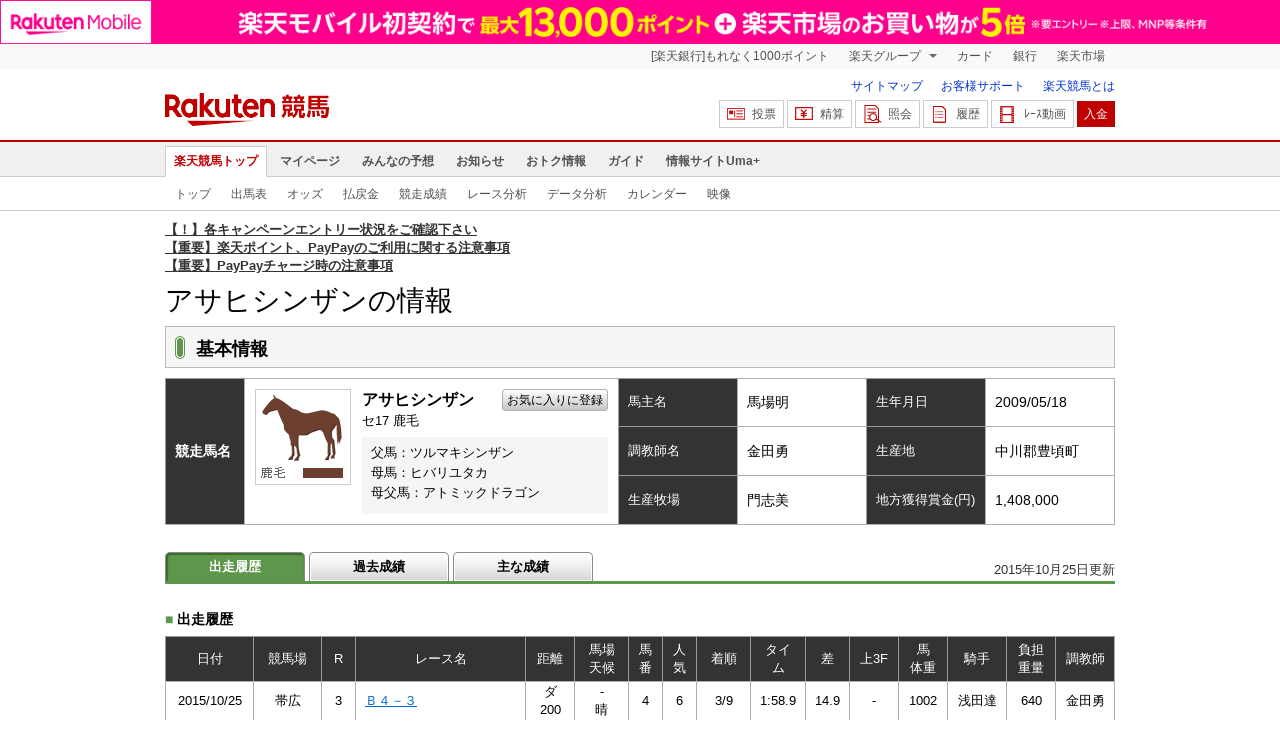

--- FILE ---
content_type: text/html; charset=UTF-8
request_url: https://keiba.rakuten.co.jp/horse_detail/detail/HORSEID/2120110081
body_size: 14737
content:
<!DOCTYPE HTML PUBLIC "-//W3C//DTD HTML 4.01 Transitional//EN" "http://www.w3.org/TR/html4/loose.dtd">
<html lang="ja"
      prefix="og: http://ogp.me/ns# fb: http://www.facebook.com/2008/fbml mixi: http://mixi-platform.com/ns# gr: http://gree.jp/ns">
<head>
    <meta http-equiv="Content-Type" content="text/html; charset=utf-8">
    <meta name="format-detection" content="telephone=no">

    <meta name="title" content="アサヒシンザンの競走馬情報 ：楽天競馬" data-vmid="title">
    <meta name="description" content="アサヒシンザンの情報です。楽天競馬ではアサヒシンザンの出走履歴と過去の成績データ、また過去の動画も提供しています。" data-vmid="description">
    <meta name="keywords" content="アサヒシンザン,競走馬詳細,">
    <meta name="language" content="ja">
    <meta name="viewport" content="width=1020">

    <meta property="og:title" content="アサヒシンザンの競走馬情報 ：楽天競馬" data-vmid="og:title">
    <meta property="og:description" content="アサヒシンザンの情報です。楽天競馬ではアサヒシンザンの出走履歴と過去の成績データ、また過去の動画も提供しています。" data-vmid="og:description">
    <meta property="og:site_name" content="楽天競馬">
    <meta property="og:image" content="https://keiba.r10s.jp/img/ogp/horse_detail.jpg?id=c7305d950a8a367fcf82fda5583bfb20">
    <meta property="og:type" content="website">
    <meta property="fb:app_id" content="277381235708363">
    <meta property="twitter:account_id" content="4503599628228348">


<title>アサヒシンザンの競走馬情報 ：楽天競馬</title>

<link rel="shortcut icon" href="/favicon.png?id=ab1960e731ca15c0cdf9e85b42f98280">
<link rel="apple-touch-icon" href="https://keiba.r10s.jp/img_common/apple_touch_icon.png?id=e5fcccd0eea0585e95251e03a262a44f">
<link rel="canonical" href="https://keiba.rakuten.co.jp/horse_detail/detail/HORSEID/2120110081">
            <link href="https://keiba.r10s.jp/assets/css/horse.css?id=e50f091246102a0079628017a7d8fa82" rel="stylesheet" type="text/css">
    <link href="https://keiba.r10s.jp/assets/css/print.css?id=43ca904a56ea035b5c07bcafcdbf73b9" media="print" rel="stylesheet" type="text/css">
    <link href="https://keiba.r10s.jp/ts_css/common/banner_list.css?id=202107121715" rel="stylesheet" type="text/css">
    <script type="text/javascript">
    t = '7IL6YLHDDabOzCkyfTfsGwCSBwn%2FaUW4solR9neIZew%3D';
            mydomainMaintFlag = false;
    </script>
</head>
<body bgcolor="">
            
        <div class="frheader">
                            <noscript>
    <div class="noscriptbar">
        <div class="header_common_inner">
            <p class="noscriptbar_text">
                JavaScriptが無効の為、一部のコンテンツをご利用いただけません。
                JavaScriptの設定を有効にしてからご利用いただきますようお願いいたします。
                （<a href="https://ichiba.faq.rakuten.net/detail/000006432">設定方法</a>）
            </p>
        </div>
    </div>
</noscript>                <div class="groupnav">
    <div class="header_common_inner frheader_clearfix">
        <ul class="groupnav_list frheader_clearfix">
            <li id="grpNote" class="groupnav_list_item">
                <noscript>
                    <a href="https://card.rakuten.co.jp/entry/">
                        今すぐ2,000ポイント！
                    </a>
                </noscript>
            </li>
            <li class="groupnav_list_dropdown">
                <a href="https://www.rakuten.co.jp/sitemap/">
                    楽天グループ
                </a>
                <ul class="groupnav_list_dropdownlist">
                    <li class="groupnav_list_dropdownlist_item">
                        <a href="https://books.rakuten.co.jp/?scid=wi_grp_gmx_kba_hepullbu_boo" rel="nofollow">
                            楽天ブックス
                        </a>
                    </li>
                    <li class="groupnav_list_dropdownlist_item">
                        <a href="https://travel.rakuten.co.jp/?scid=wi_grp_gmx_kba_hepullbu_trv" rel="nofollow">
                            楽天トラベル
                        </a>
                    </li>
                    <li class="groupnav_list_dropdownlist_item">
                        <a href="https://takarakuji.rakuten.co.jp/?scid=wi_grp_gmx_kba_hepullbu_tkk" rel="nofollow">
                            楽天×宝くじ
                        </a>
                    </li>
                    <li class="groupnav_list_dropdownlist_item">
                        <a href="https://toolbar.rakuten.co.jp/?scid=wi_grp_gmx_kba_hepullbu_too" rel="nofollow">
                            楽天ウェブ検索
                        </a>
                    </li>
                    <li class="groupnav_list_dropdownlist_item">
                        <a href="https://www.rakuten-edy.co.jp/?scid=wi_grp_gmx_kba_hepullbu_edy" rel="nofollow">
                            楽天Edy
                        </a>
                    </li>
                    <li class="groupnav_list_dropdownlist_item">
                        <a href="https://www.rakuten.co.jp/sitemap/">
                            サービス一覧
                        </a>
                    </li>
                </ul>
            </li>
            <li class="groupnav_list_item">
                <a href="https://ad2.trafficgate.net/t/r/8193/1441/99636_99636/"
                   rel="nofollow">
                    カード
                </a>
            </li>
            <li class="groupnav_list_item">
                <a href="https://www.rakuten-bank.co.jp/?scid=wi_grp_gmx_kba_hetopbu_bnk"
                   rel="nofollow">
                    銀行
                </a>
            </li>
            <li class="groupnav_list_item">
                <a href="https://www.rakuten.co.jp/">
                    楽天市場
                </a>
            </li>
        </ul>
    </div>
</div>
<script type="text/javascript" src="//jp.rakuten-static.com/1/js/lib/prm_selector_02.js"></script>                <div class="siteheader">
    <div class="header_common_inner frheader_clearfix">
        <div class="siteheader_logo">
    <div class="siteheader_logo_img">
        <strong>
            <a href="https://keiba.rakuten.co.jp/?l-id=keiba_header_logo">
                <img src="https://keiba.r10s.jp/img_common/pc/icon_sh_logo.png?id=9bc36fbd963e759a6fbc3316c0f6442d" alt="楽天競馬" width="164" height="33">
            </a>
        </strong>
    </div>
</div>
        <div class="siteheader_menu">
    <ul class="siteheader_helplist">
        <li class="siteheader_helplist_item">
            <a href="//keiba.rakuten.co.jp/guide/sitemap?l-id=keiba_header_sitemap">サイトマップ</a>
        </li>
        <li class="siteheader_helplist_item">
            <a href="//r10.to/hNJdpk"  data-ratId="keiba_header_faq" data-ratEvent="click" data-ratParam="all" >お客様サポート</a>
        </li>
        <li class="siteheader_helplist_item">
            <a href="//keiba.rakuten.co.jp/guide/howto/registration?l-id=keiba_header_howtoRegistration">楽天競馬とは</a>
        </li>
    </ul>
    <ul class="siteheader_actionlist">
        <li class="siteheader_actionlist_item">
            <a class="siteheader_actionlist_btn"
               href="#"
               onclick="openSubWindow('https://bet.keiba.rakuten.co.jp/bet/?l-id=keiba_header_bet', 'PBET', '');
                        return false;"><!--
                --><span class="siteheader_actionlist_icon siteheader_actionlist_icon_bet"></span><!--
                --><span class="siteheader_actionlist_label">投票</span><!--
            --></a>
        </li>
        <li class="siteheader_actionlist_item">
            <a class="siteheader_actionlist_btn"
               href="#"
               onclick="openSubWindow('https://bet.keiba.rakuten.co.jp/bank/adjustment/?l-id=keiba_header_adjustment', 'PBET', '');
                        return false;"><!--
                --><span class="siteheader_actionlist_icon siteheader_actionlist_icon_charge"></span><!--
                --><span class="siteheader_actionlist_label">精算</span><!--
            --></a>
        </li>
        <li class="siteheader_actionlist_item">
            <a class="siteheader_actionlist_btn"
               href="#"
               onclick="openSubWindow('https://bet.keiba.rakuten.co.jp/reference/?l-id=keiba_header_reference', 'PBET', '');
                        return false;"><!--
                --><span class="siteheader_actionlist_icon siteheader_actionlist_icon_reference"></span><!--
                --><span class="siteheader_actionlist_label">照会</span><!--
            --></a>
        </li>
        <li class="siteheader_actionlist_item">
            <a class="siteheader_actionlist_btn"
               href="#"
               onclick="openSubWindow('https://bet.keiba.rakuten.co.jp/history/?l-id=keiba_header_history', 'PBET', '');
                        return false;"><!--
                --><span class="siteheader_actionlist_icon siteheader_actionlist_icon_history"></span><!--
                --><span class="siteheader_actionlist_label">履歴</span><!--
            --></a>
        </li>
        <li class="siteheader_actionlist_item">
            <a class="siteheader_actionlist_btn"
               href="#"
               onclick="openSubWindow('https://keiba.rakuten.co.jp/livemovie?l-id=keiba_header_liveMovie', 'new', '');
                        return false;"><!--
                --><span class="siteheader_actionlist_icon siteheader_actionlist_icon_livemovie"></span><!--
                --><span class="siteheader_actionlist_label">ﾚｰｽ動画</span><!--
            --></a>
        </li>
        <li class="siteheader_actionlist_item siteheader_actionlist_btn_reposit"
            id="noBalanceStatus">
            <a class="siteheader_actionlist_btn"
               href="#"
               onclick="openSubWindow('https://bet.keiba.rakuten.co.jp/bank/deposit/?l-id=keiba_header_deposit', 'PBET', '');
                        return false;"><!--
                --><span class="siteheader_actionlist_label">入金</span><!--
            --></a>
        </li>
            </ul>
    </div>
    </div>
</div>                <div class="glonavmain">
    <div class="header_common_inner">
        <ul class="glonavmain_list frheader_clearfix">
                            <li class="glonavmain_list_item">
                    <a href="https://keiba.rakuten.co.jp?l-id=keiba_globalNavi_top"
                       class="glonavmain_list_item_current">
                        楽天競馬トップ
                    </a>
                </li>
                            <li class="glonavmain_list_item">
                    <a href="https://my.keiba.rakuten.co.jp?l-id=keiba_globalNavi_myTop"
                       class="">
                        マイページ
                    </a>
                </li>
                            <li class="glonavmain_list_item">
                    <a href="https://my.keiba.rakuten.co.jp/pcs?l-id=keiba_globalNavi_pcsTop"
                       class="">
                        みんなの予想
                    </a>
                </li>
                            <li class="glonavmain_list_item">
                    <a href="https://keiba.rakuten.co.jp/info/?l-id=keiba_globalNavi_info"
                       class="">
                        お知らせ
                    </a>
                </li>
                            <li class="glonavmain_list_item">
                    <a href="https://keiba.rakuten.co.jp/event/?l-id=keiba_globalNavi_event"
                       class="">
                        おトク情報
                    </a>
                </li>
                            <li class="glonavmain_list_item">
                    <a href="https://keiba.rakuten.co.jp/guide/?l-id=keiba_globalNavi_guide"
                       class="">
                        ガイド
                    </a>
                </li>
                            <li class="glonavmain_list_item">
                    <a href="https://keiba.rakuten.co.jp/umaplus/?l-id=keiba_globalNavi_umaplus"
                       class="">
                        情報サイトUma+
                    </a>
                </li>
                        <li class="glonavmain_list_item_right" id="messageWindow" style="display: none;">
                <a href="https://my.keiba.rakuten.co.jp/message/list/?l-id=keiba_globalNavi_message">
                    <span class="glonavmain_list_item_icon_message"></span>
                    新着メッセージ<span class="newnum">-</span>件
                </a>
            </li>
        </ul>
    </div>
</div>



    <div class="glonavsub">
    <div class="header_common_inner">
        <ul class="glonavsub_list frheader_clearfix">
                        <li class="glonavsub_list_item">
                                    <a class=""
                       href="https://keiba.rakuten.co.jp?l-id=top_subNavi_top"
                                            >
                        トップ
                    </a>
                            </li>
                        <li class="glonavsub_list_item">
                                    <a class=""
                       href="https://keiba.rakuten.co.jp/race_card/list/RACEID/202601210000000000?l-id=top_subNavi_raceCard"
                                            >
                        出馬表
                    </a>
                            </li>
                        <li class="glonavsub_list_item">
                                    <a class=""
                       href="https://keiba.rakuten.co.jp/odds/tanfuku/RACEID/202601210000000000?l-id=top_subNavi_odds"
                                            >
                        オッズ
                    </a>
                            </li>
                        <li class="glonavsub_list_item">
                                    <a class=""
                       href="https://keiba.rakuten.co.jp/race_dividend/list/RACEID/202601210000000000?l-id=top_subNavi_dividend"
                                            >
                        払戻金
                    </a>
                            </li>
                        <li class="glonavsub_list_item">
                                    <a class=""
                       href="https://keiba.rakuten.co.jp/race_performance/list/RACEID/202601210000000000?l-id=top_subNavi_racePerformance"
                                            >
                        競走成績
                    </a>
                            </li>
                        <li class="glonavsub_list_item">
                                    <a class=""
                       href="https://keiba.rakuten.co.jp/race_analyze/vsList/RACEID/202601210000000000?l-id=top_subNavi_raceAnalyze"
                                            >
                        レース分析
                    </a>
                            </li>
                        <li class="glonavsub_list_item">
                                    <a class=""
                       href="https://keiba.rakuten.co.jp/analyze/RACEID/202601210000000000?l-id=top_subNavi_analyze"
                                            >
                        データ分析
                    </a>
                            </li>
                        <li class="glonavsub_list_item">
                                    <a class=""
                       href="https://keiba.rakuten.co.jp/calendar?l-id=top_subNavi_calendar"
                                            >
                        カレンダー
                    </a>
                            </li>
                        <li class="glonavsub_list_item">
                                    <a class=""
                       href="https://keiba.rakuten.co.jp/livemovie?l-id=top_subNavi_liveMovie"
                                                    target="new"
                                            >
                        映像
                    </a>
                            </li>
                    </ul>
    </div>
</div>
                    </div>

        <div id="announceBox">
                         <div id="newsTopic">
<span class="stress title"><a href="https://keiba.rakuten.co.jp/info/point/2026/01/20/224365" target=_blank><strong>【！】各キャンペーンエントリー状況をご確認下さい</strong></a><br>
<a href="https://keiba.rakuten.co.jp/info/other/2025/04/09/213575" target=_blank><strong>【重要】楽天ポイント、PayPayのご利用に関する注意事項</strong></a><br>
<a href="https://keiba.rakuten.co.jp/info/other/2025/06/19/216426" target=_blank><strong>【重要】PayPayチャージ時の注意事項</strong></a></span>
</div><!-- /#newsTopic -->
        </div>
    
    
    <div id="mainContainer">
        
            <div id="headline">
    <h1 class="unique">アサヒシンザンの情報</h1>
</div>
            <div class="horseDataField">

                <div class="headline">
    <div>
        <h2>基本情報</h2>
    </div>
</div>
                <table cellspacing="0" summary="基本情報" class="contentsTable">
    <tbody class="horseInfo">
        <tr>
            <th scope="row" rowspan="3" class="name">競走馬名</th>
            <td rowspan="3" class="name">
                <span class="color03">
                    <img src="https://keiba.r10s.jp/img/com/image_coat_color.gif?id=a451abaff26e36b4d40b0f51d195a247" alt="鹿毛" width="864" height="96">
                </span>
                <form id="mypsh" method="get" action="https://my.keiba.rakuten.co.jp/favorite/searchHorse">
                    <input type="hidden" name="searchHorse[horseName]" value="アサヒシンザン">
                </form>
                <dl>
                    <dt>
                        <strong>アサヒシンザン</strong>
                                                <a href="#" class="registFavariteBtn" onclick="document.getElementById('mypsh').submit();">お気に入りに登録</a>
                                            </dt>
                    <dd class="self">セ17&nbsp;鹿毛</dd>
                    <dd class="blood">
                        <ul>
                            <li>父馬：ツルマキシンザン</li>
                            <li>母馬：ヒバリユタカ</li>
                            <li class="grandpa">母父馬：アトミックドラゴン</li>
                        </ul>
                        <div>
                                                    </div>
                    </dd>
                </dl>
            </td>
            <th scope="row">馬主名</th>
            <td>馬場明</td>
            <th scope="row">生年月日</th>
            <td>2009/05/18</td>
        </tr>
        <tr>
            <th scope="row">調教師名</th>
            <td>金田勇</td>
            <th scope="row">生産地</th>
            <td>中川郡豊頃町</td>
        </tr>
        <tr>
            <th scope="row">生産牧場</th>
            <td>門志美</td>
            <th scope="row">地方獲得賞金(円)</th>
            <td>1,408,000</td>
        </tr>
    </tbody>
</table>

                <div id="localTab">

            <div class="withUpdateHorse">
            <span class="nowTime">2015年10月25日更新</span>
        </div>
    
    <div class="localTabInner">
        <div class="tabWrap">
            <ul class="localTab">
                <li><span class="selected">出走履歴</span></li>
                <li><a href="#">過去成績</a></li>
                <li><a href="#">主な成績</a></li>
            </ul>
        </div>
    </div>

</div>

                
                    <div class="detailField" style="display: block;">
    <h2 class="headline">
        <span>■</span>出走履歴
    </h2>
    <table cellspacing="0" summary="出走履歴" class="contentsTable">
        <thead class="horseHistory ">
            <tr>
                <th scope="col" class="date">日付</th>
                <th scope="col" class="track">競馬場</th>
                <th scope="col" class="race">R</th>
                <th scope="col" class="name">レース名</th>
                <th scope="col" class="distance">距離</th>
                <th scope="col" class="state">馬場<br>天候</th>
                <th scope="col" class="number">馬番</th>
                <th scope="col" class="popular">人気</th>
                <th scope="col" class="order">着順</th>
                <th scope="col" class="time">タイム</th>
                <th scope="col" class="difference">差</th>
                <th scope="col" class="spurt">上3F</th>
                <th scope="col" class="weight">馬<br>体重</th>
                <th scope="col" class="jockey">騎手</th>
                <th scope="col" class="tax">負担重量</th>
                <th scope="col" class="tamer">調教師</th>
            </tr>
        </thead>

        <tbody class="horseHistory ">
                            <tr class=" ">
                    <td>2015/10/25</td>
                    <td>帯広</td>
                    <td>3</td>
                    <td class="name">
                                                    <span><a href="https://keiba.rakuten.co.jp/race_card/list/RACEID/201510250300000003">Ｂ４－３</a></span>
                                                <br>
                                            </td>
                    <td>ダ200</td>
                    <td>-<br>晴</td>
                    <td>4</td>
                    <td>6</td>
                    <td>3/9</td>
                    <td>1:58.9</td>
                    <td>14.9</td>
                    <td>-</td>
                    <td>1002</td>
                    <td>浅田達</td>
                    <td>640</td>
                    <td>金田勇</td>
                </tr>
                            <tr class=" even">
                    <td>2015/10/17</td>
                    <td>帯広</td>
                    <td>7</td>
                    <td class="name">
                                                    <span><a href="https://keiba.rakuten.co.jp/race_card/list/RACEID/201510170300000007">Ｂ４－１</a></span>
                                                <br>
                                            </td>
                    <td>ダ200</td>
                    <td>-<br>晴</td>
                    <td>2</td>
                    <td>8</td>
                    <td>8/8</td>
                    <td>2:18.2</td>
                    <td>32.4</td>
                    <td>-</td>
                    <td>1006</td>
                    <td>浅田達</td>
                    <td>640</td>
                    <td>金田勇</td>
                </tr>
                            <tr class=" ">
                    <td>2015/10/12</td>
                    <td>帯広</td>
                    <td>5</td>
                    <td class="name">
                                                    <span><a href="https://keiba.rakuten.co.jp/race_card/list/RACEID/201510120300000005">Ｂ４－３</a></span>
                                                <br>
                                            </td>
                    <td>ダ200</td>
                    <td>-<br>晴</td>
                    <td>9</td>
                    <td>4</td>
                    <td>6/8</td>
                    <td>2:10.4</td>
                    <td>23.7</td>
                    <td>-</td>
                    <td>1000</td>
                    <td>浅田達</td>
                    <td>640</td>
                    <td>金田勇</td>
                </tr>
                            <tr class=" even">
                    <td>2015/10/03</td>
                    <td>帯広</td>
                    <td>6</td>
                    <td class="name">
                                                    <span><a href="https://keiba.rakuten.co.jp/race_card/list/RACEID/201510030300000006">Ｂ４－２</a></span>
                                                <br>
                                            </td>
                    <td>ダ200</td>
                    <td>-<br>晴</td>
                    <td>6</td>
                    <td>5</td>
                    <td>7/9</td>
                    <td>2:15.9</td>
                    <td>18.8</td>
                    <td>-</td>
                    <td>1006</td>
                    <td>浅田達</td>
                    <td>640</td>
                    <td>金田勇</td>
                </tr>
                            <tr class=" ">
                    <td>2015/09/27</td>
                    <td>帯広</td>
                    <td>6</td>
                    <td class="name">
                                                    <span><a href="https://keiba.rakuten.co.jp/race_card/list/RACEID/201509270300000006">鈴木貴史ばんえい競馬初挑戦記念　Ｂ４－１</a></span>
                                                <br>
                                            </td>
                    <td>ダ200</td>
                    <td>-<br>小雨</td>
                    <td>8</td>
                    <td>3</td>
                    <td>3/9</td>
                    <td>1:58.1</td>
                    <td>13.8</td>
                    <td>-</td>
                    <td>1000</td>
                    <td>浅田達</td>
                    <td>640</td>
                    <td>金田勇</td>
                </tr>
                            <tr class=" even">
                    <td>2015/09/19</td>
                    <td>帯広</td>
                    <td>7</td>
                    <td class="name">
                                                    <span><a href="https://keiba.rakuten.co.jp/race_card/list/RACEID/201509190300000007">Ｂ４－１</a></span>
                                                <br>
                                            </td>
                    <td>ダ200</td>
                    <td>-<br>曇</td>
                    <td>3</td>
                    <td>3</td>
                    <td>3/9</td>
                    <td>1:53.1</td>
                    <td>7.8</td>
                    <td>-</td>
                    <td>992</td>
                    <td>浅田達</td>
                    <td>630</td>
                    <td>金田勇</td>
                </tr>
                            <tr class=" ">
                    <td>2015/09/13</td>
                    <td>帯広</td>
                    <td>5</td>
                    <td class="name">
                                                    <span><a href="https://keiba.rakuten.co.jp/race_card/list/RACEID/201509130300000005">Ｂ４－４</a></span>
                                                <br>
                                            </td>
                    <td>ダ200</td>
                    <td>-<br>小雨</td>
                    <td>2</td>
                    <td>3</td>
                    <td>1/9</td>
                    <td>1:50.4</td>
                    <td>2.1</td>
                    <td>-</td>
                    <td>990</td>
                    <td>浅田達</td>
                    <td>630</td>
                    <td>金田勇</td>
                </tr>
                            <tr class=" even">
                    <td>2015/09/05</td>
                    <td>帯広</td>
                    <td>6</td>
                    <td class="name">
                                                    <span><a href="https://keiba.rakuten.co.jp/race_card/list/RACEID/201509050300000006">丸山家初北海道旅行記念　Ｂ４－４</a></span>
                                                <br>
                                            </td>
                    <td>ダ200</td>
                    <td>-<br>晴</td>
                    <td>8</td>
                    <td>5</td>
                    <td>4/8</td>
                    <td>2:08.8</td>
                    <td>7.2</td>
                    <td>-</td>
                    <td>980</td>
                    <td>浅田達</td>
                    <td>630</td>
                    <td>金田勇</td>
                </tr>
                            <tr class=" ">
                    <td>2015/08/31</td>
                    <td>帯広</td>
                    <td>7</td>
                    <td class="name">
                                                    <span><a href="https://keiba.rakuten.co.jp/race_card/list/RACEID/201508310300000007">鈴木伸幸ばんえい競馬初観戦記念　Ｂ４－４</a></span>
                                                <br>
                                            </td>
                    <td>ダ200</td>
                    <td>-<br>晴</td>
                    <td>4</td>
                    <td>3</td>
                    <td>3/9</td>
                    <td>2:20.4</td>
                    <td>2.7</td>
                    <td>-</td>
                    <td>999</td>
                    <td>浅田達</td>
                    <td>630</td>
                    <td>金田勇</td>
                </tr>
                            <tr class=" even">
                    <td>2015/08/22</td>
                    <td>帯広</td>
                    <td>6</td>
                    <td class="name">
                                                    <span><a href="https://keiba.rakuten.co.jp/race_card/list/RACEID/201508220300000006">十勝馬唄全国大会記念　Ｂ４－４</a></span>
                                                <br>
                                            </td>
                    <td>ダ200</td>
                    <td>-<br>曇</td>
                    <td>8</td>
                    <td>4</td>
                    <td>3/9</td>
                    <td>2:04.7</td>
                    <td>10.2</td>
                    <td>-</td>
                    <td>995</td>
                    <td>浅田達</td>
                    <td>630</td>
                    <td>金田勇</td>
                </tr>
                            <tr class=" ">
                    <td>2015/08/15</td>
                    <td>帯広</td>
                    <td>4</td>
                    <td class="name">
                                                    <span><a href="https://keiba.rakuten.co.jp/race_card/list/RACEID/201508150300000004">馬大好きカップ　Ｂ４－４</a></span>
                                                <br>
                                            </td>
                    <td>ダ200</td>
                    <td>-<br>曇</td>
                    <td>5</td>
                    <td>3</td>
                    <td>3/9</td>
                    <td>2:24.3</td>
                    <td>10.3</td>
                    <td>-</td>
                    <td>995</td>
                    <td>浅田達</td>
                    <td>630</td>
                    <td>金田勇</td>
                </tr>
                            <tr class=" even">
                    <td>2015/08/10</td>
                    <td>帯広</td>
                    <td>8</td>
                    <td class="name">
                                                    <span><a href="https://keiba.rakuten.co.jp/race_card/list/RACEID/201508100300000008">小川さん帯広着任記念　Ｂ４－２</a></span>
                                                <br>
                                            </td>
                    <td>ダ200</td>
                    <td>-<br>曇</td>
                    <td>9</td>
                    <td>6</td>
                    <td>4/9</td>
                    <td>2:12.5</td>
                    <td>6.4</td>
                    <td>-</td>
                    <td>1000</td>
                    <td>浅田達</td>
                    <td>620</td>
                    <td>金田勇</td>
                </tr>
                            <tr class=" ">
                    <td>2015/08/01</td>
                    <td>帯広</td>
                    <td>6</td>
                    <td class="name">
                                                    <span><a href="https://keiba.rakuten.co.jp/race_card/list/RACEID/201508010300000006">福山よりまた来たよ蓮君・凜君　Ｂ４－３</a></span>
                                                <br>
                                            </td>
                    <td>ダ200</td>
                    <td>-<br>曇</td>
                    <td>7</td>
                    <td>5</td>
                    <td>8/10</td>
                    <td>2:16.3</td>
                    <td>17.6</td>
                    <td>-</td>
                    <td>1004</td>
                    <td>浅田達</td>
                    <td>620</td>
                    <td>金田勇</td>
                </tr>
                            <tr class=" even">
                    <td>2015/07/25</td>
                    <td>帯広</td>
                    <td>7</td>
                    <td class="name">
                                                    <span><a href="https://keiba.rakuten.co.jp/race_card/list/RACEID/201507250300000007">正隆・美紀祝２０周年記念　Ｂ４－２</a></span>
                                                <br>
                                            </td>
                    <td>ダ200</td>
                    <td>-<br>曇</td>
                    <td>1</td>
                    <td>6</td>
                    <td>2/9</td>
                    <td>1:41.7</td>
                    <td>1.2</td>
                    <td>-</td>
                    <td>1010</td>
                    <td>浅田達</td>
                    <td>620</td>
                    <td>金田勇</td>
                </tr>
                            <tr class=" ">
                    <td>2015/07/20</td>
                    <td>帯広</td>
                    <td>5</td>
                    <td class="name">
                                                    <span><a href="https://keiba.rakuten.co.jp/race_card/list/RACEID/201507200300000005">Ｂ４－３</a></span>
                                                <br>
                                            </td>
                    <td>ダ200</td>
                    <td>-<br>晴</td>
                    <td>1</td>
                    <td>7</td>
                    <td>6/8</td>
                    <td>2:13.1</td>
                    <td>14.7</td>
                    <td>-</td>
                    <td>1004</td>
                    <td>浅田達</td>
                    <td>620</td>
                    <td>金田勇</td>
                </tr>
                            <tr class=" even">
                    <td>2015/07/11</td>
                    <td>帯広</td>
                    <td>7</td>
                    <td class="name">
                                                    <span><a href="https://keiba.rakuten.co.jp/race_card/list/RACEID/201507110300000007">Ｂ４－２</a></span>
                                                <br>
                                            </td>
                    <td>ダ200</td>
                    <td>-<br>晴</td>
                    <td>1</td>
                    <td>5</td>
                    <td>6/9</td>
                    <td>2:09.0</td>
                    <td>16.9</td>
                    <td>-</td>
                    <td>1002</td>
                    <td>浅田達</td>
                    <td>620</td>
                    <td>金田勇</td>
                </tr>
                            <tr class=" ">
                    <td>2015/07/04</td>
                    <td>帯広</td>
                    <td>7</td>
                    <td class="name">
                                                    <span><a href="https://keiba.rakuten.co.jp/race_card/list/RACEID/201507040300000007">菊池賞　Ｂ４－３</a></span>
                                                <br>
                                            </td>
                    <td>ダ200</td>
                    <td>-<br>晴</td>
                    <td>8</td>
                    <td>8</td>
                    <td>4/9</td>
                    <td>2:00.0</td>
                    <td>14.8</td>
                    <td>-</td>
                    <td>998</td>
                    <td>浅田達</td>
                    <td>620</td>
                    <td>金田勇</td>
                </tr>
                            <tr class=" even">
                    <td>2015/06/22</td>
                    <td>帯広</td>
                    <td>6</td>
                    <td class="name">
                                                    <span><a href="https://keiba.rakuten.co.jp/race_card/list/RACEID/201506220300000006">Ｂ４－３</a></span>
                                                <br>
                                            </td>
                    <td>ダ200</td>
                    <td>-<br>曇</td>
                    <td>3</td>
                    <td>7</td>
                    <td>6/9</td>
                    <td>2:03.7</td>
                    <td>8.3</td>
                    <td>-</td>
                    <td>1000</td>
                    <td>浅田達</td>
                    <td>610</td>
                    <td>金田勇</td>
                </tr>
                            <tr class=" ">
                    <td>2015/06/15</td>
                    <td>帯広</td>
                    <td>8</td>
                    <td class="name">
                                                    <span><a href="https://keiba.rakuten.co.jp/race_card/list/RACEID/201506150300000008">Ｂ４－３・４決勝</a></span>
                                                <br>
                                            </td>
                    <td>ダ200</td>
                    <td>-<br>曇</td>
                    <td>7</td>
                    <td>10</td>
                    <td>7/10</td>
                    <td>2:08.1</td>
                    <td>12.6</td>
                    <td>-</td>
                    <td>991</td>
                    <td>浅田達</td>
                    <td>610</td>
                    <td>金田勇</td>
                </tr>
                            <tr class=" even">
                    <td>2015/06/06</td>
                    <td>帯広</td>
                    <td>7</td>
                    <td class="name">
                                                    <span><a href="https://keiba.rakuten.co.jp/race_card/list/RACEID/201506060300000007">Ｂ４－３</a></span>
                                                <br>
                                            </td>
                    <td>ダ200</td>
                    <td>-<br>曇</td>
                    <td>7</td>
                    <td>5</td>
                    <td>5/8</td>
                    <td>2:07.6</td>
                    <td>10.7</td>
                    <td>-</td>
                    <td>995</td>
                    <td>浅田達</td>
                    <td>610</td>
                    <td>金田勇</td>
                </tr>
                            <tr class=" ">
                    <td>2015/05/31</td>
                    <td>帯広</td>
                    <td>11</td>
                    <td class="name">
                                                    <span><a href="https://keiba.rakuten.co.jp/race_card/list/RACEID/201505310300000011">Ｂ４－２</a></span>
                                                <br>
                                            </td>
                    <td>ダ200</td>
                    <td>-<br>晴</td>
                    <td>1</td>
                    <td>4</td>
                    <td>6/7</td>
                    <td>2:08.5</td>
                    <td>11.0</td>
                    <td>-</td>
                    <td>1000</td>
                    <td>浅田達</td>
                    <td>610</td>
                    <td>金田勇</td>
                </tr>
                            <tr class=" even">
                    <td>2015/05/23</td>
                    <td>帯広</td>
                    <td>6</td>
                    <td class="name">
                                                    <span><a href="https://keiba.rakuten.co.jp/race_card/list/RACEID/201505230300000006">Ｂ４－２</a></span>
                                                <br>
                                            </td>
                    <td>ダ200</td>
                    <td>-<br>晴</td>
                    <td>9</td>
                    <td>5</td>
                    <td>7/9</td>
                    <td>2:10.7</td>
                    <td>12.4</td>
                    <td>-</td>
                    <td>991</td>
                    <td>浅田達</td>
                    <td>610</td>
                    <td>金田勇</td>
                </tr>
                            <tr class=" ">
                    <td>2015/05/16</td>
                    <td>帯広</td>
                    <td>6</td>
                    <td class="name">
                                                    <span><a href="https://keiba.rakuten.co.jp/race_card/list/RACEID/201505160300000006">Ｂ４－３</a></span>
                                                <br>
                                            </td>
                    <td>ダ200</td>
                    <td>-<br>晴</td>
                    <td>2</td>
                    <td>2</td>
                    <td>5/9</td>
                    <td>1:55.3</td>
                    <td>15.1</td>
                    <td>-</td>
                    <td>990</td>
                    <td>浅田達</td>
                    <td>600</td>
                    <td>金田勇</td>
                </tr>
                            <tr class=" even">
                    <td>2015/05/11</td>
                    <td>帯広</td>
                    <td>6</td>
                    <td class="name">
                                                    <span><a href="https://keiba.rakuten.co.jp/race_card/list/RACEID/201505110300000006">Ｂ４－３</a></span>
                                                <br>
                                            </td>
                    <td>ダ200</td>
                    <td>-<br>晴</td>
                    <td>4</td>
                    <td>3</td>
                    <td>1/9</td>
                    <td>1:57.3</td>
                    <td>1.5</td>
                    <td>-</td>
                    <td>992</td>
                    <td>浅田達</td>
                    <td>600</td>
                    <td>金田勇</td>
                </tr>
                            <tr class=" ">
                    <td>2015/04/25</td>
                    <td>帯広</td>
                    <td>6</td>
                    <td class="name">
                                                    <span><a href="https://keiba.rakuten.co.jp/race_card/list/RACEID/201504250300000006">Ｂ４－２</a></span>
                                                <br>
                                            </td>
                    <td>ダ200</td>
                    <td>-<br>晴</td>
                    <td>2</td>
                    <td>6</td>
                    <td>6/9</td>
                    <td>1:57.7</td>
                    <td>7.2</td>
                    <td>-</td>
                    <td>992</td>
                    <td>浅田達</td>
                    <td>600</td>
                    <td>金田勇</td>
                </tr>
                            <tr class=" even">
                    <td>2015/04/21</td>
                    <td>帯広</td>
                    <td>4</td>
                    <td class="name">
                                                    <span><a href="https://keiba.rakuten.co.jp/race_card/list/RACEID/201504210300000004">Ｂ４－６</a></span>
                                                <br>
                                            </td>
                    <td>ダ200</td>
                    <td>-<br>晴</td>
                    <td>7</td>
                    <td>3</td>
                    <td>2/8</td>
                    <td>1:44.5</td>
                    <td>5.8</td>
                    <td>-</td>
                    <td>982</td>
                    <td>浅田達</td>
                    <td>600</td>
                    <td>金田勇</td>
                </tr>
                            <tr class=" ">
                    <td>2015/03/30</td>
                    <td>帯広</td>
                    <td>7</td>
                    <td class="name">
                                                    <span><a href="https://keiba.rakuten.co.jp/race_card/list/RACEID/201503300300000007">Ｂ２－３</a></span>
                                                <br>
                                            </td>
                    <td>ダ200</td>
                    <td>-<br>晴</td>
                    <td>3</td>
                    <td>1</td>
                    <td>1/7</td>
                    <td>2:17.0</td>
                    <td>2.3</td>
                    <td>-</td>
                    <td>1002</td>
                    <td>浅田達</td>
                    <td>700</td>
                    <td>金田勇</td>
                </tr>
                            <tr class=" even">
                    <td>2015/03/21</td>
                    <td>帯広</td>
                    <td>9</td>
                    <td class="name">
                                                    <span><a href="https://keiba.rakuten.co.jp/race_card/list/RACEID/201503210300000009">東京からやってきた輓馬大好き娘　Ｂ２－６</a></span>
                                                <br>
                                            </td>
                    <td>ダ200</td>
                    <td>-<br>晴</td>
                    <td>9</td>
                    <td>9</td>
                    <td>4/9</td>
                    <td>2:16.2</td>
                    <td>20.1</td>
                    <td>-</td>
                    <td>1006</td>
                    <td>浅田達</td>
                    <td>700</td>
                    <td>金田勇</td>
                </tr>
                            <tr class=" ">
                    <td>2015/03/16</td>
                    <td>帯広</td>
                    <td>8</td>
                    <td class="name">
                                                    <span><a href="https://keiba.rakuten.co.jp/race_card/list/RACEID/201503160300000008">Ｂ２－７</a></span>
                                                <br>
                                            </td>
                    <td>ダ200</td>
                    <td>-<br>晴</td>
                    <td>7</td>
                    <td>4</td>
                    <td>3/7</td>
                    <td>2:27.5</td>
                    <td>14.9</td>
                    <td>-</td>
                    <td>1006</td>
                    <td>浅田達</td>
                    <td>700</td>
                    <td>金田勇</td>
                </tr>
                            <tr class=" even">
                    <td>2015/03/01</td>
                    <td>帯広</td>
                    <td>7</td>
                    <td class="name">
                                                    <span><a href="https://keiba.rakuten.co.jp/race_card/list/RACEID/201503010300000007">Ｂ２－６・７決勝</a></span>
                                                <br>
                                            </td>
                    <td>ダ200</td>
                    <td>-<br>小雪</td>
                    <td>8</td>
                    <td>9</td>
                    <td>9/9</td>
                    <td>2:06.3</td>
                    <td>24.3</td>
                    <td>-</td>
                    <td>996</td>
                    <td>浅田達</td>
                    <td>690</td>
                    <td>金田勇</td>
                </tr>
                            <tr class=" ">
                    <td>2015/02/21</td>
                    <td>帯広</td>
                    <td>8</td>
                    <td class="name">
                                                    <span><a href="https://keiba.rakuten.co.jp/race_card/list/RACEID/201502210300000008">Ｂ２－６</a></span>
                                                <br>
                                            </td>
                    <td>ダ200</td>
                    <td>-<br>晴</td>
                    <td>1</td>
                    <td>7</td>
                    <td>5/9</td>
                    <td>2:14.5</td>
                    <td>12.4</td>
                    <td>-</td>
                    <td>1006</td>
                    <td>浅田達</td>
                    <td>690</td>
                    <td>金田勇</td>
                </tr>
                            <tr class=" even">
                    <td>2015/02/15</td>
                    <td>帯広</td>
                    <td>11</td>
                    <td class="name">
                                                    <span><a href="https://keiba.rakuten.co.jp/race_card/list/RACEID/201502150300000011">Ｂ３－６・７決勝</a></span>
                                                <br>
                                            </td>
                    <td>ダ200</td>
                    <td>-<br>晴</td>
                    <td>6</td>
                    <td>2</td>
                    <td>3/8</td>
                    <td>2:17.4</td>
                    <td>3.5</td>
                    <td>-</td>
                    <td>1002</td>
                    <td>浅田達</td>
                    <td>680</td>
                    <td>金田勇</td>
                </tr>
                            <tr class=" ">
                    <td>2015/02/07</td>
                    <td>帯広</td>
                    <td>5</td>
                    <td class="name">
                                                    <span><a href="https://keiba.rakuten.co.jp/race_card/list/RACEID/201502070300000005">Ｂ３－６</a></span>
                                                <br>
                                            </td>
                    <td>ダ200</td>
                    <td>-<br>晴</td>
                    <td>1</td>
                    <td>2</td>
                    <td>3/8</td>
                    <td>2:20.5</td>
                    <td>5.0</td>
                    <td>-</td>
                    <td>998</td>
                    <td>浅田達</td>
                    <td>680</td>
                    <td>金田勇</td>
                </tr>
                            <tr class=" even">
                    <td>2015/01/31</td>
                    <td>帯広</td>
                    <td>6</td>
                    <td class="name">
                                                    <span><a href="https://keiba.rakuten.co.jp/race_card/list/RACEID/201501310300000006">Ｂ３－７</a></span>
                                                <br>
                                            </td>
                    <td>ダ200</td>
                    <td>-<br>曇</td>
                    <td>7</td>
                    <td>3</td>
                    <td>1/8</td>
                    <td>1:52.7</td>
                    <td>1.8</td>
                    <td>-</td>
                    <td>1002</td>
                    <td>浅田達</td>
                    <td>680</td>
                    <td>金田勇</td>
                </tr>
                            <tr class=" ">
                    <td>2015/01/12</td>
                    <td>帯広</td>
                    <td>5</td>
                    <td class="name">
                                                    <span><a href="https://keiba.rakuten.co.jp/race_card/list/RACEID/201501120300000005">札幌篠路小雪杯　Ｂ３－７</a></span>
                                                <br>
                                            </td>
                    <td>ダ200</td>
                    <td>-<br>曇</td>
                    <td>4</td>
                    <td>2</td>
                    <td>3/8</td>
                    <td>2:22.5</td>
                    <td>6.6</td>
                    <td>-</td>
                    <td>988</td>
                    <td>浅田達</td>
                    <td>670</td>
                    <td>金田勇</td>
                </tr>
                            <tr class=" even">
                    <td>2015/01/04</td>
                    <td>帯広</td>
                    <td>7</td>
                    <td class="name">
                                                    <span><a href="https://keiba.rakuten.co.jp/race_card/list/RACEID/201501040300000007">Ｂ４－４混合</a></span>
                                                <br>
                                            </td>
                    <td>ダ200</td>
                    <td>-<br>晴</td>
                    <td>6</td>
                    <td>1</td>
                    <td>1/8</td>
                    <td>2:11.3</td>
                    <td>5.2</td>
                    <td>-</td>
                    <td>990</td>
                    <td>浅田達</td>
                    <td>670</td>
                    <td>金田勇</td>
                </tr>
                            <tr class=" ">
                    <td>2014/12/28</td>
                    <td>帯広</td>
                    <td>7</td>
                    <td class="name">
                                                    <span><a href="https://keiba.rakuten.co.jp/race_card/list/RACEID/201412280300000007">馬場に穴掘って埋まってますぅ賞　Ｂ３－７</a></span>
                                                <br>
                                            </td>
                    <td>ダ200</td>
                    <td>-<br>晴</td>
                    <td>8</td>
                    <td>5</td>
                    <td>6/8</td>
                    <td>2:29.1</td>
                    <td>19.9</td>
                    <td>-</td>
                    <td>982</td>
                    <td>浅田達</td>
                    <td>670</td>
                    <td>金田勇</td>
                </tr>
                            <tr class=" even">
                    <td>2014/12/15</td>
                    <td>帯広</td>
                    <td>8</td>
                    <td class="name">
                                                    <span><a href="https://keiba.rakuten.co.jp/race_card/list/RACEID/201412150300000008">Ｂ３－７</a></span>
                                                <br>
                                            </td>
                    <td>ダ200</td>
                    <td>-<br>晴</td>
                    <td>3</td>
                    <td>6</td>
                    <td>7/9</td>
                    <td>2:05.9</td>
                    <td>25.1</td>
                    <td>-</td>
                    <td>958</td>
                    <td>浅田達</td>
                    <td>660</td>
                    <td>金田勇</td>
                </tr>
                            <tr class=" ">
                    <td>2014/11/29</td>
                    <td>帯広</td>
                    <td>7</td>
                    <td class="name">
                                                    <span><a href="https://keiba.rakuten.co.jp/race_card/list/RACEID/201411290300000007">国際現代美術デメーテル同窓会　Ｂ３－７混合</a></span>
                                                <br>
                                            </td>
                    <td>ダ200</td>
                    <td>-<br>曇</td>
                    <td>3</td>
                    <td>7</td>
                    <td>7/9</td>
                    <td>2:11.8</td>
                    <td>24.9</td>
                    <td>-</td>
                    <td>955</td>
                    <td>浅田達</td>
                    <td>660</td>
                    <td>金田勇</td>
                </tr>
                            <tr class=" even">
                    <td>2014/11/17</td>
                    <td>帯広</td>
                    <td>7</td>
                    <td class="name">
                                                    <span><a href="https://keiba.rakuten.co.jp/race_card/list/RACEID/201411170300000007">Ｂ３－７</a></span>
                                                <br>
                                            </td>
                    <td>ダ200</td>
                    <td>-<br>晴</td>
                    <td>7</td>
                    <td>3</td>
                    <td>6/8</td>
                    <td>2:09.2</td>
                    <td>19.0</td>
                    <td>-</td>
                    <td>945</td>
                    <td>浅田達</td>
                    <td>660</td>
                    <td>金田勇</td>
                </tr>
                            <tr class=" ">
                    <td>2014/11/01</td>
                    <td>帯広</td>
                    <td>6</td>
                    <td class="name">
                                                    <span><a href="https://keiba.rakuten.co.jp/race_card/list/RACEID/201411010300000006">ワールドソフトｅｓ社員旅行記念　Ｂ４－５混合</a></span>
                                                <br>
                                            </td>
                    <td>ダ200</td>
                    <td>-<br>曇</td>
                    <td>8</td>
                    <td>3</td>
                    <td>8/8</td>
                    <td>2:22.9</td>
                    <td>23.8</td>
                    <td>-</td>
                    <td>935</td>
                    <td>浅田達</td>
                    <td>650</td>
                    <td>金田勇</td>
                </tr>
                            <tr class=" even">
                    <td>2014/10/20</td>
                    <td>帯広</td>
                    <td>8</td>
                    <td class="name">
                                                    <span><a href="https://keiba.rakuten.co.jp/race_card/list/RACEID/201410200300000008">Ｂ３－６</a></span>
                                                <br>
                                            </td>
                    <td>ダ200</td>
                    <td>-<br>曇</td>
                    <td>5</td>
                    <td>2</td>
                    <td>8/8</td>
                    <td>2:21.3</td>
                    <td>36.8</td>
                    <td>-</td>
                    <td>903</td>
                    <td>浅田達</td>
                    <td>650</td>
                    <td>金田勇</td>
                </tr>
                            <tr class=" ">
                    <td>2014/03/21</td>
                    <td>帯広</td>
                    <td>8</td>
                    <td class="name">
                                                    <span><a href="https://keiba.rakuten.co.jp/race_card/list/RACEID/201403210300000008">Ｂ３－３</a></span>
                                                <br>
                                            </td>
                    <td>ダ200</td>
                    <td>-<br>曇</td>
                    <td>1</td>
                    <td>1</td>
                    <td>2/10</td>
                    <td>1:38.9</td>
                    <td>3.5</td>
                    <td>-</td>
                    <td>1048</td>
                    <td>藤野俊</td>
                    <td>690</td>
                    <td>松井浩</td>
                </tr>
                            <tr class=" even">
                    <td>2014/03/16</td>
                    <td>帯広</td>
                    <td>7</td>
                    <td class="name">
                                                    <span><a href="https://keiba.rakuten.co.jp/race_card/list/RACEID/201403160300000007">Ｂ３－３</a></span>
                                                <br>
                                            </td>
                    <td>ダ200</td>
                    <td>-<br>曇</td>
                    <td>4</td>
                    <td>1</td>
                    <td>2/8</td>
                    <td>2:07.7</td>
                    <td>1.0</td>
                    <td>-</td>
                    <td>1052</td>
                    <td>藤野俊</td>
                    <td>680</td>
                    <td>松井浩</td>
                </tr>
                            <tr class=" ">
                    <td>2014/03/10</td>
                    <td>帯広</td>
                    <td>6</td>
                    <td class="name">
                                                    <span><a href="https://keiba.rakuten.co.jp/race_card/list/RACEID/201403100300000006">Ｂ３－３</a></span>
                                                <br>
                                            </td>
                    <td>ダ200</td>
                    <td>-<br>小雪</td>
                    <td>9</td>
                    <td>1</td>
                    <td>2/9</td>
                    <td>1:54.3</td>
                    <td>2.9</td>
                    <td>-</td>
                    <td>1052</td>
                    <td>藤野俊</td>
                    <td>680</td>
                    <td>松井浩</td>
                </tr>
                            <tr class=" even">
                    <td>2014/03/02</td>
                    <td>帯広</td>
                    <td>7</td>
                    <td class="name">
                                                    <span><a href="https://keiba.rakuten.co.jp/race_card/list/RACEID/201403020300000007">Ｂ３－４</a></span>
                                                <br>
                                            </td>
                    <td>ダ200</td>
                    <td>-<br>晴</td>
                    <td>2</td>
                    <td>2</td>
                    <td>3/9</td>
                    <td>1:56.4</td>
                    <td>2.2</td>
                    <td>-</td>
                    <td>1054</td>
                    <td>藤野俊</td>
                    <td>680</td>
                    <td>松井浩</td>
                </tr>
                            <tr class=" ">
                    <td>2014/02/22</td>
                    <td>帯広</td>
                    <td>7</td>
                    <td class="name">
                                                    <span><a href="https://keiba.rakuten.co.jp/race_card/list/RACEID/201402220300000007">Ｂ３－３</a></span>
                                                <br>
                                            </td>
                    <td>ダ200</td>
                    <td>-<br>晴</td>
                    <td>9</td>
                    <td>6</td>
                    <td>4/10</td>
                    <td>2:01.2</td>
                    <td>4.6</td>
                    <td>-</td>
                    <td>1050</td>
                    <td>藤野俊</td>
                    <td>680</td>
                    <td>松井浩</td>
                </tr>
                            <tr class=" even">
                    <td>2014/02/09</td>
                    <td>帯広</td>
                    <td>5</td>
                    <td class="name">
                                                    <span><a href="https://keiba.rakuten.co.jp/race_card/list/RACEID/201402090300000005">Ｂ３－２</a></span>
                                                <br>
                                            </td>
                    <td>ダ200</td>
                    <td>-<br>雪</td>
                    <td>3</td>
                    <td>9</td>
                    <td>9/9</td>
                    <td>1:43.9</td>
                    <td>22.5</td>
                    <td>-</td>
                    <td>1055</td>
                    <td>大口泰</td>
                    <td>680</td>
                    <td>松井浩</td>
                </tr>
                            <tr class=" ">
                    <td>2014/02/03</td>
                    <td>帯広</td>
                    <td>8</td>
                    <td class="name">
                                                    <span><a href="https://keiba.rakuten.co.jp/race_card/list/RACEID/201402030300000008">とかち雪だより賞　Ｂ３－４</a></span>
                                                <br>
                                            </td>
                    <td>ダ200</td>
                    <td>-<br>曇</td>
                    <td>7</td>
                    <td>8</td>
                    <td>7/9</td>
                    <td>2:15.0</td>
                    <td>23.4</td>
                    <td>-</td>
                    <td>1050</td>
                    <td>大口泰</td>
                    <td>680</td>
                    <td>松井浩</td>
                </tr>
                            <tr class=" even">
                    <td>2014/01/27</td>
                    <td>帯広</td>
                    <td>6</td>
                    <td class="name">
                                                    <span><a href="https://keiba.rakuten.co.jp/race_card/list/RACEID/201401270300000006">Ｂ３－２</a></span>
                                                <br>
                                            </td>
                    <td>ダ200</td>
                    <td>-<br>晴</td>
                    <td>4</td>
                    <td>7</td>
                    <td>7/9</td>
                    <td>1:55.8</td>
                    <td>19.7</td>
                    <td>-</td>
                    <td>1052</td>
                    <td>大口泰</td>
                    <td>680</td>
                    <td>松井浩</td>
                </tr>
                            <tr class=" ">
                    <td>2014/01/12</td>
                    <td>帯広</td>
                    <td>6</td>
                    <td class="name">
                                                    <span><a href="https://keiba.rakuten.co.jp/race_card/list/RACEID/201401120300000006">Ｂ３－２</a></span>
                                                <br>
                                            </td>
                    <td>ダ200</td>
                    <td>-<br>雪</td>
                    <td>2</td>
                    <td>6</td>
                    <td>8/9</td>
                    <td>1:37.1</td>
                    <td>12.9</td>
                    <td>-</td>
                    <td>1040</td>
                    <td>大口泰</td>
                    <td>670</td>
                    <td>松井浩</td>
                </tr>
                            <tr class=" even">
                    <td>2014/01/06</td>
                    <td>帯広</td>
                    <td>5</td>
                    <td class="name">
                                                    <span><a href="https://keiba.rakuten.co.jp/race_card/list/RACEID/201401060300000005">Ｂ３－４</a></span>
                                                <br>
                                            </td>
                    <td>ダ200</td>
                    <td>-<br>晴</td>
                    <td>7</td>
                    <td>5</td>
                    <td>7/10</td>
                    <td>1:59.8</td>
                    <td>21.1</td>
                    <td>-</td>
                    <td>1040</td>
                    <td>大口泰</td>
                    <td>670</td>
                    <td>松井浩</td>
                </tr>
                            <tr class=" ">
                    <td>2014/01/02</td>
                    <td>帯広</td>
                    <td>6</td>
                    <td class="name">
                                                    <span><a href="https://keiba.rakuten.co.jp/race_card/list/RACEID/201401020300000006">Ｂ３－２</a></span>
                                                <br>
                                            </td>
                    <td>ダ200</td>
                    <td>-<br>晴</td>
                    <td>6</td>
                    <td>1</td>
                    <td>4/8</td>
                    <td>1:50.8</td>
                    <td>6.4</td>
                    <td>-</td>
                    <td>1045</td>
                    <td>大口泰</td>
                    <td>670</td>
                    <td>松井浩</td>
                </tr>
                            <tr class=" even">
                    <td>2013/12/22</td>
                    <td>帯広</td>
                    <td>8</td>
                    <td class="name">
                                                    <span><a href="https://keiba.rakuten.co.jp/race_card/list/RACEID/201312220300000008">Ｂ３－１</a></span>
                                                <br>
                                            </td>
                    <td>ダ200</td>
                    <td>-<br>晴</td>
                    <td>9</td>
                    <td>9</td>
                    <td>-/9</td>
                    <td>-</td>
                    <td>-</td>
                    <td>-</td>
                    <td>1030</td>
                    <td>大口泰</td>
                    <td>660</td>
                    <td>松井浩</td>
                </tr>
                            <tr class=" ">
                    <td>2013/12/09</td>
                    <td>帯広</td>
                    <td>8</td>
                    <td class="name">
                                                    <span><a href="https://keiba.rakuten.co.jp/race_card/list/RACEID/201312090300000008">Ｂ３－１</a></span>
                                                <br>
                                            </td>
                    <td>ダ200</td>
                    <td>-<br>晴</td>
                    <td>4</td>
                    <td>6</td>
                    <td>9/9</td>
                    <td>2:02.1</td>
                    <td>30.2</td>
                    <td>-</td>
                    <td>1046</td>
                    <td>大口泰</td>
                    <td>660</td>
                    <td>松井浩</td>
                </tr>
                            <tr class=" even">
                    <td>2013/12/01</td>
                    <td>帯広</td>
                    <td>6</td>
                    <td class="name">
                                                    <span><a href="https://keiba.rakuten.co.jp/race_card/list/RACEID/201312010300000006">Ｂ３－２</a></span>
                                                <br>
                                            </td>
                    <td>ダ200</td>
                    <td>-<br>晴</td>
                    <td>3</td>
                    <td>4</td>
                    <td>1/8</td>
                    <td>1:29.7</td>
                    <td>4.8</td>
                    <td>-</td>
                    <td>1046</td>
                    <td>大口泰</td>
                    <td>650</td>
                    <td>松井浩</td>
                </tr>
                            <tr class=" ">
                    <td>2013/11/10</td>
                    <td>帯広</td>
                    <td>6</td>
                    <td class="name">
                                                    <span><a href="https://keiba.rakuten.co.jp/race_card/list/RACEID/201311100300000006">Ｂ３－１</a></span>
                                                <br>
                                            </td>
                    <td>ダ200</td>
                    <td>-<br>晴</td>
                    <td>4</td>
                    <td>8</td>
                    <td>9/9</td>
                    <td>1:49.6</td>
                    <td>19.1</td>
                    <td>-</td>
                    <td>1036</td>
                    <td>大口泰</td>
                    <td>650</td>
                    <td>松井浩</td>
                </tr>
                            <tr class=" even">
                    <td>2013/11/03</td>
                    <td>帯広</td>
                    <td>6</td>
                    <td class="name">
                                                    <span><a href="https://keiba.rakuten.co.jp/race_card/list/RACEID/201311030300000006">クラブツーリズムファイナル　Ｂ３・Ｂ４決勝混合</a></span>
                                                <br>
                                            </td>
                    <td>ダ200</td>
                    <td>-<br>晴</td>
                    <td>7</td>
                    <td>5</td>
                    <td>7/7</td>
                    <td>2:08.6</td>
                    <td>21.2</td>
                    <td>-</td>
                    <td>1040</td>
                    <td>大口泰</td>
                    <td>640</td>
                    <td>松井浩</td>
                </tr>
                            <tr class=" ">
                    <td>2013/10/28</td>
                    <td>帯広</td>
                    <td>5</td>
                    <td class="name">
                                                    <span><a href="https://keiba.rakuten.co.jp/race_card/list/RACEID/201310280300000005">Ｂ４－１</a></span>
                                                <br>
                                            </td>
                    <td>ダ200</td>
                    <td>-<br>晴</td>
                    <td>7</td>
                    <td>3</td>
                    <td>1/9</td>
                    <td>1:48.1</td>
                    <td>0.3</td>
                    <td>-</td>
                    <td>1034</td>
                    <td>大口泰</td>
                    <td>640</td>
                    <td>松井浩</td>
                </tr>
                            <tr class=" even">
                    <td>2013/10/14</td>
                    <td>帯広</td>
                    <td>6</td>
                    <td class="name">
                                                    <span><a href="https://keiba.rakuten.co.jp/race_card/list/RACEID/201310140300000006">Ｂ４－１</a></span>
                                                <br>
                                            </td>
                    <td>ダ200</td>
                    <td>-<br>晴</td>
                    <td>2</td>
                    <td>4</td>
                    <td>3/9</td>
                    <td>1:54.9</td>
                    <td>6.8</td>
                    <td>-</td>
                    <td>1023</td>
                    <td>大口泰</td>
                    <td>640</td>
                    <td>松井浩</td>
                </tr>
                            <tr class=" ">
                    <td>2013/09/28</td>
                    <td>帯広</td>
                    <td>7</td>
                    <td class="name">
                                                    <span><a href="https://keiba.rakuten.co.jp/race_card/list/RACEID/201309280300000007">Ｂ４－１</a></span>
                                                <br>
                                            </td>
                    <td>ダ200</td>
                    <td>-<br>晴</td>
                    <td>4</td>
                    <td>2</td>
                    <td>7/9</td>
                    <td>1:58.7</td>
                    <td>8.8</td>
                    <td>-</td>
                    <td>1025</td>
                    <td>西将太</td>
                    <td>630</td>
                    <td>松井浩</td>
                </tr>
                            <tr class=" even">
                    <td>2013/09/22</td>
                    <td>帯広</td>
                    <td>6</td>
                    <td class="name">
                                                    <span><a href="https://keiba.rakuten.co.jp/race_card/list/RACEID/201309220300000006">Ｂ４－１・２決勝</a></span>
                                                <br>
                                            </td>
                    <td>ダ200</td>
                    <td>-<br>晴</td>
                    <td>6</td>
                    <td>5</td>
                    <td>2/9</td>
                    <td>1:54.0</td>
                    <td>13.2</td>
                    <td>-</td>
                    <td>1017</td>
                    <td>西将太</td>
                    <td>630</td>
                    <td>松井浩</td>
                </tr>
                            <tr class=" ">
                    <td>2013/09/16</td>
                    <td>帯広</td>
                    <td>7</td>
                    <td class="name">
                                                    <span><a href="https://keiba.rakuten.co.jp/race_card/list/RACEID/201309160300000007">Ｂ４－１</a></span>
                                                <br>
                                            </td>
                    <td>ダ200</td>
                    <td>-<br>雨</td>
                    <td>8</td>
                    <td>7</td>
                    <td>3/9</td>
                    <td>1:41.4</td>
                    <td>10.4</td>
                    <td>-</td>
                    <td>1017</td>
                    <td>西将太</td>
                    <td>630</td>
                    <td>松井浩</td>
                </tr>
                            <tr class=" even">
                    <td>2013/09/02</td>
                    <td>帯広</td>
                    <td>4</td>
                    <td class="name">
                                                    <span><a href="https://keiba.rakuten.co.jp/race_card/list/RACEID/201309020300000004">Ｂ４－１</a></span>
                                                <br>
                                            </td>
                    <td>ダ200</td>
                    <td>-<br>曇</td>
                    <td>8</td>
                    <td>9</td>
                    <td>4/9</td>
                    <td>1:50.8</td>
                    <td>19.2</td>
                    <td>-</td>
                    <td>1014</td>
                    <td>西将太</td>
                    <td>630</td>
                    <td>松井浩</td>
                </tr>
                            <tr class=" ">
                    <td>2013/08/17</td>
                    <td>帯広</td>
                    <td>6</td>
                    <td class="name">
                                                    <span><a href="https://keiba.rakuten.co.jp/race_card/list/RACEID/201308170300000006">Ｂ４－１</a></span>
                                                <br>
                                            </td>
                    <td>ダ200</td>
                    <td>-<br>曇</td>
                    <td>1</td>
                    <td>9</td>
                    <td>3/9</td>
                    <td>1:55.8</td>
                    <td>12.7</td>
                    <td>-</td>
                    <td>1012</td>
                    <td>西将太</td>
                    <td>630</td>
                    <td>松井浩</td>
                </tr>
                            <tr class=" even">
                    <td>2013/08/05</td>
                    <td>帯広</td>
                    <td>3</td>
                    <td class="name">
                                                    <span><a href="https://keiba.rakuten.co.jp/race_card/list/RACEID/201308050300000003">Ｃ１－３</a></span>
                                                <br>
                                            </td>
                    <td>ダ200</td>
                    <td>-<br>曇</td>
                    <td>4</td>
                    <td>3</td>
                    <td>1/8</td>
                    <td>2:02.8</td>
                    <td>0.8</td>
                    <td>-</td>
                    <td>1015</td>
                    <td>西将太</td>
                    <td>610</td>
                    <td>松井浩</td>
                </tr>
                            <tr class=" ">
                    <td>2013/07/28</td>
                    <td>帯広</td>
                    <td>4</td>
                    <td class="name">
                                                    <span><a href="https://keiba.rakuten.co.jp/race_card/list/RACEID/201307280300000004">Ｃ１－２</a></span>
                                                <br>
                                            </td>
                    <td>ダ200</td>
                    <td>-<br>曇</td>
                    <td>8</td>
                    <td>3</td>
                    <td>4/8</td>
                    <td>2:10.5</td>
                    <td>19.4</td>
                    <td>-</td>
                    <td>1007</td>
                    <td>西将太</td>
                    <td>610</td>
                    <td>松井浩</td>
                </tr>
                            <tr class=" even">
                    <td>2013/07/14</td>
                    <td>帯広</td>
                    <td>4</td>
                    <td class="name">
                                                    <span><a href="https://keiba.rakuten.co.jp/race_card/list/RACEID/201307140300000004">Ｃ１－３</a></span>
                                                <br>
                                            </td>
                    <td>ダ200</td>
                    <td>-<br>晴</td>
                    <td>1</td>
                    <td>1</td>
                    <td>2/9</td>
                    <td>1:57.2</td>
                    <td>1.5</td>
                    <td>-</td>
                    <td>1004</td>
                    <td>西将太</td>
                    <td>610</td>
                    <td>松井浩</td>
                </tr>
                            <tr class=" ">
                    <td>2013/06/23</td>
                    <td>帯広</td>
                    <td>2</td>
                    <td class="name">
                                                    <span><a href="https://keiba.rakuten.co.jp/race_card/list/RACEID/201306230300000002">Ｃ１－２</a></span>
                                                <br>
                                            </td>
                    <td>ダ200</td>
                    <td>-<br>晴</td>
                    <td>5</td>
                    <td>4</td>
                    <td>4/8</td>
                    <td>2:04.1</td>
                    <td>9.0</td>
                    <td>-</td>
                    <td>1004</td>
                    <td>西将太</td>
                    <td>600</td>
                    <td>松井浩</td>
                </tr>
                            <tr class=" even">
                    <td>2013/06/16</td>
                    <td>帯広</td>
                    <td>4</td>
                    <td class="name">
                                                    <span><a href="https://keiba.rakuten.co.jp/race_card/list/RACEID/201306160300000004">Ｃ１－２</a></span>
                                                <br>
                                            </td>
                    <td>ダ200</td>
                    <td>-<br>曇</td>
                    <td>4</td>
                    <td>3</td>
                    <td>2/9</td>
                    <td>1:55.8</td>
                    <td>6.0</td>
                    <td>-</td>
                    <td>990</td>
                    <td>西将太</td>
                    <td>600</td>
                    <td>松井浩</td>
                </tr>
                            <tr class=" ">
                    <td>2013/06/02</td>
                    <td>帯広</td>
                    <td>4</td>
                    <td class="name">
                                                    <span><a href="https://keiba.rakuten.co.jp/race_card/list/RACEID/201306020300000004">Ｃ１－６</a></span>
                                                <br>
                                            </td>
                    <td>ダ200</td>
                    <td>-<br>曇</td>
                    <td>4</td>
                    <td>1</td>
                    <td>1/8</td>
                    <td>1:58.9</td>
                    <td>1.0</td>
                    <td>-</td>
                    <td>985</td>
                    <td>西将太</td>
                    <td>600</td>
                    <td>松井浩</td>
                </tr>
                            <tr class=" even">
                    <td>2013/05/13</td>
                    <td>帯広</td>
                    <td>4</td>
                    <td class="name">
                                                    <span><a href="https://keiba.rakuten.co.jp/race_card/list/RACEID/201305130300000004">Ｃ１－５</a></span>
                                                <br>
                                            </td>
                    <td>ダ200</td>
                    <td>-<br>曇</td>
                    <td>5</td>
                    <td>4</td>
                    <td>3/8</td>
                    <td>1:52.7</td>
                    <td>4.0</td>
                    <td>-</td>
                    <td>969</td>
                    <td>西将太</td>
                    <td>590</td>
                    <td>松井浩</td>
                </tr>
                            <tr class=" ">
                    <td>2013/05/05</td>
                    <td>帯広</td>
                    <td>5</td>
                    <td class="name">
                                                    <span><a href="https://keiba.rakuten.co.jp/race_card/list/RACEID/201305050300000005">Ｃ１－４</a></span>
                                                <br>
                                            </td>
                    <td>ダ200</td>
                    <td>-<br>曇</td>
                    <td>2</td>
                    <td>4</td>
                    <td>8/9</td>
                    <td>2:19.0</td>
                    <td>14.3</td>
                    <td>-</td>
                    <td>966</td>
                    <td>西将太</td>
                    <td>590</td>
                    <td>松井浩</td>
                </tr>
                            <tr class=" even">
                    <td>2013/03/04</td>
                    <td>帯広</td>
                    <td>5</td>
                    <td class="name">
                                                    <span><a href="https://keiba.rakuten.co.jp/race_card/list/RACEID/201303040300000005">Ｃ１－６</a></span>
                                                <br>
                                            </td>
                    <td>ダ200</td>
                    <td>-<br>晴</td>
                    <td>3</td>
                    <td>2</td>
                    <td>5/9</td>
                    <td>2:10.0</td>
                    <td>13.1</td>
                    <td>-</td>
                    <td>966</td>
                    <td>藤野俊</td>
                    <td>650</td>
                    <td>松井浩</td>
                </tr>
                            <tr class=" ">
                    <td>2013/02/18</td>
                    <td>帯広</td>
                    <td>1</td>
                    <td class="name">
                                                    <span><a href="https://keiba.rakuten.co.jp/race_card/list/RACEID/201302180300000001">Ｃ２－４混合</a></span>
                                                <br>
                                            </td>
                    <td>ダ200</td>
                    <td>-<br>曇</td>
                    <td>6</td>
                    <td>1</td>
                    <td>3/7</td>
                    <td>1:53.9</td>
                    <td>8.9</td>
                    <td>-</td>
                    <td>968</td>
                    <td>松田道</td>
                    <td>650</td>
                    <td>松井浩</td>
                </tr>
                            <tr class=" even">
                    <td>2013/02/04</td>
                    <td>帯広</td>
                    <td>1</td>
                    <td class="name">
                                                    <span><a href="https://keiba.rakuten.co.jp/race_card/list/RACEID/201302040300000001">Ｃ２－４混合</a></span>
                                                <br>
                                            </td>
                    <td>ダ200</td>
                    <td>-<br>晴</td>
                    <td>5</td>
                    <td>1</td>
                    <td>2/7</td>
                    <td>1:45.8</td>
                    <td>0.3</td>
                    <td>-</td>
                    <td>964</td>
                    <td>松田道</td>
                    <td>640</td>
                    <td>松井浩</td>
                </tr>
                            <tr class=" ">
                    <td>2013/01/21</td>
                    <td>帯広</td>
                    <td>4</td>
                    <td class="name">
                                                    <span><a href="https://keiba.rakuten.co.jp/race_card/list/RACEID/201301210300000004">Ｃ１－６</a></span>
                                                <br>
                                            </td>
                    <td>ダ200</td>
                    <td>-<br>晴</td>
                    <td>3</td>
                    <td>3</td>
                    <td>3/7</td>
                    <td>1:44.4</td>
                    <td>3.7</td>
                    <td>-</td>
                    <td>960</td>
                    <td>松田道</td>
                    <td>640</td>
                    <td>松井浩</td>
                </tr>
                            <tr class=" even">
                    <td>2013/01/03</td>
                    <td>帯広</td>
                    <td>1</td>
                    <td class="name">
                                                    <span><a href="https://keiba.rakuten.co.jp/race_card/list/RACEID/201301030300000001">Ｃ２－４混合</a></span>
                                                <br>
                                            </td>
                    <td>ダ200</td>
                    <td>-<br>晴</td>
                    <td>1</td>
                    <td>1</td>
                    <td>7/8</td>
                    <td>1:52.9</td>
                    <td>15.2</td>
                    <td>-</td>
                    <td>966</td>
                    <td>鈴木恵</td>
                    <td>640</td>
                    <td>松井浩</td>
                </tr>
                            <tr class=" ">
                    <td>2012/12/29</td>
                    <td>帯広</td>
                    <td>7</td>
                    <td class="name">
                                                    <span><a href="https://keiba.rakuten.co.jp/race_card/list/RACEID/201212290300000007">Ｃ１－５</a></span>
                                                <br>
                                            </td>
                    <td>ダ200</td>
                    <td>-<br>晴</td>
                    <td>3</td>
                    <td>2</td>
                    <td>3/10</td>
                    <td>1:41.6</td>
                    <td>7.0</td>
                    <td>-</td>
                    <td>971</td>
                    <td>西将太</td>
                    <td>630</td>
                    <td>松井浩</td>
                </tr>
                            <tr class=" even">
                    <td>2012/12/15</td>
                    <td>帯広</td>
                    <td>7</td>
                    <td class="name">
                                                    <span><a href="https://keiba.rakuten.co.jp/race_card/list/RACEID/201212150300000007">Ｃ１－６</a></span>
                                                <br>
                                            </td>
                    <td>ダ200</td>
                    <td>-<br>曇</td>
                    <td>2</td>
                    <td>2</td>
                    <td>2/7</td>
                    <td>1:42.9</td>
                    <td>0.5</td>
                    <td>-</td>
                    <td>968</td>
                    <td>西将太</td>
                    <td>630</td>
                    <td>松井浩</td>
                </tr>
                            <tr class=" ">
                    <td>2012/12/03</td>
                    <td>帯広</td>
                    <td>7</td>
                    <td class="name">
                                                    <span><a href="https://keiba.rakuten.co.jp/race_card/list/RACEID/201212030300000007">ガンバレ輓曳十勝浦幌馬産振興会　Ｃ１－５</a></span>
                                                <br>
                                            </td>
                    <td>ダ200</td>
                    <td>-<br>晴</td>
                    <td>5</td>
                    <td>4</td>
                    <td>3/10</td>
                    <td>1:55.5</td>
                    <td>3.9</td>
                    <td>-</td>
                    <td>966</td>
                    <td>西将太</td>
                    <td>630</td>
                    <td>松井浩</td>
                </tr>
                            <tr class=" even">
                    <td>2012/11/19</td>
                    <td>帯広</td>
                    <td>4</td>
                    <td class="name">
                                                    <span><a href="https://keiba.rakuten.co.jp/race_card/list/RACEID/201211190300000004">Ｃ２－４混合</a></span>
                                                <br>
                                            </td>
                    <td>ダ200</td>
                    <td>-<br>晴</td>
                    <td>6</td>
                    <td>8</td>
                    <td>2/10</td>
                    <td>1:42.7</td>
                    <td>5.7</td>
                    <td>-</td>
                    <td>964</td>
                    <td>西将太</td>
                    <td>620</td>
                    <td>松井浩</td>
                </tr>
                            <tr class=" ">
                    <td>2012/11/04</td>
                    <td>帯広</td>
                    <td>6</td>
                    <td class="name">
                                                    <span><a href="https://keiba.rakuten.co.jp/race_card/list/RACEID/201211040300000006">Ｃ１－５</a></span>
                                                <br>
                                            </td>
                    <td>ダ200</td>
                    <td>-<br>晴</td>
                    <td>2</td>
                    <td>5</td>
                    <td>5/9</td>
                    <td>2:11.9</td>
                    <td>13.8</td>
                    <td>-</td>
                    <td>962</td>
                    <td>西将太</td>
                    <td>620</td>
                    <td>松井浩</td>
                </tr>
                            <tr class=" even">
                    <td>2012/10/22</td>
                    <td>帯広</td>
                    <td>7</td>
                    <td class="name">
                                                    <span><a href="https://keiba.rakuten.co.jp/race_card/list/RACEID/201210220300000007">Ｃ１－６</a></span>
                                                <br>
                                            </td>
                    <td>ダ200</td>
                    <td>-<br>晴</td>
                    <td>4</td>
                    <td>9</td>
                    <td>4/9</td>
                    <td>2:08.7</td>
                    <td>15.7</td>
                    <td>-</td>
                    <td>960</td>
                    <td>西将太</td>
                    <td>620</td>
                    <td>松井浩</td>
                </tr>
                            <tr class=" ">
                    <td>2012/10/08</td>
                    <td>帯広</td>
                    <td>7</td>
                    <td class="name">
                                                    <span><a href="https://keiba.rakuten.co.jp/race_card/list/RACEID/201210080300000007">Ｃ１－６</a></span>
                                                <br>
                                            </td>
                    <td>ダ200</td>
                    <td>-<br>晴</td>
                    <td>2</td>
                    <td>8</td>
                    <td>5/9</td>
                    <td>2:20.3</td>
                    <td>21.5</td>
                    <td>-</td>
                    <td>959</td>
                    <td>松田道</td>
                    <td>620</td>
                    <td>松井浩</td>
                </tr>
                            <tr class=" even">
                    <td>2012/09/23</td>
                    <td>帯広</td>
                    <td>6</td>
                    <td class="name">
                                                    <span><a href="https://keiba.rakuten.co.jp/race_card/list/RACEID/201209230300000006">Ｃ１－６</a></span>
                                                <br>
                                            </td>
                    <td>ダ200</td>
                    <td>-<br>晴</td>
                    <td>1</td>
                    <td>6</td>
                    <td>7/8</td>
                    <td>2:03.9</td>
                    <td>15.4</td>
                    <td>-</td>
                    <td>954</td>
                    <td>松田道</td>
                    <td>610</td>
                    <td>松井浩</td>
                </tr>
                            <tr class=" ">
                    <td>2012/09/08</td>
                    <td>帯広</td>
                    <td>7</td>
                    <td class="name">
                                                    <span><a href="https://keiba.rakuten.co.jp/race_card/list/RACEID/201209080300000007">Ｃ１－６</a></span>
                                                <br>
                                            </td>
                    <td>ダ200</td>
                    <td>-<br>晴</td>
                    <td>9</td>
                    <td>5</td>
                    <td>9/9</td>
                    <td>2:06.3</td>
                    <td>22.4</td>
                    <td>-</td>
                    <td>954</td>
                    <td>松田道</td>
                    <td>610</td>
                    <td>松井浩</td>
                </tr>
                            <tr class=" even">
                    <td>2012/08/25</td>
                    <td>帯広</td>
                    <td>8</td>
                    <td class="name">
                                                    <span><a href="https://keiba.rakuten.co.jp/race_card/list/RACEID/201208250300000008">Ｃ１－６</a></span>
                                                <br>
                                            </td>
                    <td>ダ200</td>
                    <td>-<br>晴</td>
                    <td>3</td>
                    <td>5</td>
                    <td>7/8</td>
                    <td>2:05.7</td>
                    <td>7.5</td>
                    <td>-</td>
                    <td>951</td>
                    <td>松田道</td>
                    <td>610</td>
                    <td>松井浩</td>
                </tr>
                            <tr class=" ">
                    <td>2012/08/11</td>
                    <td>帯広</td>
                    <td>7</td>
                    <td class="name">
                                                    <span><a href="https://keiba.rakuten.co.jp/race_card/list/RACEID/201208110300000007">十勝川温泉第一ホテル杯　Ｃ１－６</a></span>
                                                <br>
                                            </td>
                    <td>ダ200</td>
                    <td>-<br>曇</td>
                    <td>9</td>
                    <td>9</td>
                    <td>5/9</td>
                    <td>1:58.9</td>
                    <td>7.8</td>
                    <td>-</td>
                    <td>948</td>
                    <td>松田道</td>
                    <td>610</td>
                    <td>松井浩</td>
                </tr>
                            <tr class=" even">
                    <td>2012/07/30</td>
                    <td>帯広</td>
                    <td>8</td>
                    <td class="name">
                                                    <span><a href="https://keiba.rakuten.co.jp/race_card/list/RACEID/201207300300000008">Ｃ１－５</a></span>
                                                <br>
                                            </td>
                    <td>ダ200</td>
                    <td>-<br>晴</td>
                    <td>6</td>
                    <td>8</td>
                    <td>8/9</td>
                    <td>2:00.6</td>
                    <td>12.9</td>
                    <td>-</td>
                    <td>946</td>
                    <td>松田道</td>
                    <td>600</td>
                    <td>松井浩</td>
                </tr>
                            <tr class=" ">
                    <td>2012/07/16</td>
                    <td>帯広</td>
                    <td>5</td>
                    <td class="name">
                                                    <span><a href="https://keiba.rakuten.co.jp/race_card/list/RACEID/201207160300000005">Ｃ１－５</a></span>
                                                <br>
                                            </td>
                    <td>ダ200</td>
                    <td>-<br>曇</td>
                    <td>6</td>
                    <td>8</td>
                    <td>8/8</td>
                    <td>2:04.9</td>
                    <td>17.0</td>
                    <td>-</td>
                    <td>937</td>
                    <td>大口泰</td>
                    <td>600</td>
                    <td>松井浩</td>
                </tr>
                            <tr class=" even">
                    <td>2012/06/30</td>
                    <td>帯広</td>
                    <td>7</td>
                    <td class="name">
                                                    <span><a href="https://keiba.rakuten.co.jp/race_card/list/RACEID/201206300300000007">Ｃ１－４</a></span>
                                                <br>
                                            </td>
                    <td>ダ200</td>
                    <td>-<br>晴</td>
                    <td>8</td>
                    <td>9</td>
                    <td>6/10</td>
                    <td>2:05.2</td>
                    <td>10.9</td>
                    <td>-</td>
                    <td>937</td>
                    <td>松田道</td>
                    <td>600</td>
                    <td>松井浩</td>
                </tr>
                            <tr class=" ">
                    <td>2012/06/16</td>
                    <td>帯広</td>
                    <td>4</td>
                    <td class="name">
                                                    <span><a href="https://keiba.rakuten.co.jp/race_card/list/RACEID/201206160300000004">Ｃ１－４</a></span>
                                                <br>
                                            </td>
                    <td>ダ200</td>
                    <td>-<br>曇</td>
                    <td>2</td>
                    <td>7</td>
                    <td>7/8</td>
                    <td>2:04.2</td>
                    <td>17.8</td>
                    <td>-</td>
                    <td>935</td>
                    <td>松田道</td>
                    <td>600</td>
                    <td>松井浩</td>
                </tr>
                            <tr class=" even">
                    <td>2012/06/02</td>
                    <td>帯広</td>
                    <td>6</td>
                    <td class="name">
                                                    <span><a href="https://keiba.rakuten.co.jp/race_card/list/RACEID/201206020300000006">Ｃ１－４</a></span>
                                                <br>
                                            </td>
                    <td>ダ200</td>
                    <td>-<br>晴</td>
                    <td>4</td>
                    <td>7</td>
                    <td>10/10</td>
                    <td>2:03.4</td>
                    <td>23.6</td>
                    <td>-</td>
                    <td>929</td>
                    <td>大口泰</td>
                    <td>590</td>
                    <td>松井浩</td>
                </tr>
                            <tr class=" ">
                    <td>2012/05/14</td>
                    <td>帯広</td>
                    <td>4</td>
                    <td class="name">
                                                    <span><a href="https://keiba.rakuten.co.jp/race_card/list/RACEID/201205140300000004">Ｃ１－４</a></span>
                                                <br>
                                            </td>
                    <td>ダ200</td>
                    <td>-<br>晴</td>
                    <td>3</td>
                    <td>6</td>
                    <td>7/9</td>
                    <td>2:13.3</td>
                    <td>13.6</td>
                    <td>-</td>
                    <td>927</td>
                    <td>大口泰</td>
                    <td>590</td>
                    <td>松井浩</td>
                </tr>
                            <tr class=" even">
                    <td>2012/05/05</td>
                    <td>帯広</td>
                    <td>8</td>
                    <td class="name">
                                                    <span><a href="https://keiba.rakuten.co.jp/race_card/list/RACEID/201205050300000008">Ｃ１－５</a></span>
                                                <br>
                                            </td>
                    <td>ダ200</td>
                    <td>-<br>曇</td>
                    <td>5</td>
                    <td>5</td>
                    <td>7/8</td>
                    <td>2:03.9</td>
                    <td>22.8</td>
                    <td>-</td>
                    <td>929</td>
                    <td>大口泰</td>
                    <td>590</td>
                    <td>松井浩</td>
                </tr>
                            <tr class=" ">
                    <td>2012/04/14</td>
                    <td>帯広</td>
                    <td>1</td>
                    <td class="name">
                                                    <span><a href="https://keiba.rakuten.co.jp/race_card/list/RACEID/201204140300000001">Ｃ２－１混合</a></span>
                                                <br>
                                            </td>
                    <td>ダ200</td>
                    <td>-<br>晴</td>
                    <td>5</td>
                    <td>2</td>
                    <td>8/8</td>
                    <td>2:27.7</td>
                    <td>29.4</td>
                    <td>-</td>
                    <td>927</td>
                    <td>松田道</td>
                    <td>590</td>
                    <td>松井浩</td>
                </tr>
                            <tr class=" even">
                    <td>2012/03/17</td>
                    <td>帯広</td>
                    <td>5</td>
                    <td class="name">
                                                    <span><a href="https://keiba.rakuten.co.jp/race_card/list/RACEID/201203170300000005">３歳　Ａ－１別定</a></span>
                                                <br>
                                            </td>
                    <td>ダ200</td>
                    <td>-<br>曇</td>
                    <td>2</td>
                    <td>2</td>
                    <td>1/8</td>
                    <td>1:36.9</td>
                    <td>5.6</td>
                    <td>-</td>
                    <td>933</td>
                    <td>松田道</td>
                    <td>585</td>
                    <td>松井浩</td>
                </tr>
                            <tr class=" ">
                    <td>2012/03/10</td>
                    <td>帯広</td>
                    <td>6</td>
                    <td class="name">
                                                    <span><a href="https://keiba.rakuten.co.jp/race_card/list/RACEID/201203100300000006">３歳　Ｂ－２</a></span>
                                                <br>
                                            </td>
                    <td>ダ200</td>
                    <td>-<br>曇</td>
                    <td>3</td>
                    <td>2</td>
                    <td>1/8</td>
                    <td>1:33.8</td>
                    <td>3.4</td>
                    <td>-</td>
                    <td>937</td>
                    <td>松田道</td>
                    <td>565</td>
                    <td>松井浩</td>
                </tr>
                            <tr class=" even">
                    <td>2012/02/18</td>
                    <td>帯広</td>
                    <td>5</td>
                    <td class="name">
                                                    <span><a href="https://keiba.rakuten.co.jp/race_card/list/RACEID/201202180300000005">３歳　Ｂ－２別定</a></span>
                                                <br>
                                            </td>
                    <td>ダ200</td>
                    <td>-<br>晴</td>
                    <td>8</td>
                    <td>3</td>
                    <td>3/9</td>
                    <td>1:45.9</td>
                    <td>8.6</td>
                    <td>-</td>
                    <td>934</td>
                    <td>松田道</td>
                    <td>565</td>
                    <td>松井浩</td>
                </tr>
                            <tr class=" ">
                    <td>2012/02/05</td>
                    <td>帯広</td>
                    <td>3</td>
                    <td class="name">
                                                    <span><a href="https://keiba.rakuten.co.jp/race_card/list/RACEID/201202050300000003">３歳　Ｂ－１別定</a></span>
                                                <br>
                                            </td>
                    <td>ダ200</td>
                    <td>-<br>晴</td>
                    <td>5</td>
                    <td>7</td>
                    <td>4/9</td>
                    <td>1:38.3</td>
                    <td>10.2</td>
                    <td>-</td>
                    <td>938</td>
                    <td>松田道</td>
                    <td>565</td>
                    <td>松井浩</td>
                </tr>
                            <tr class=" even">
                    <td>2012/01/21</td>
                    <td>帯広</td>
                    <td>4</td>
                    <td class="name">
                                                    <span><a href="https://keiba.rakuten.co.jp/race_card/list/RACEID/201201210300000004">３歳　Ｂ－２別定</a></span>
                                                <br>
                                            </td>
                    <td>ダ200</td>
                    <td>-<br>晴</td>
                    <td>3</td>
                    <td>2</td>
                    <td>8/9</td>
                    <td>1:31.5</td>
                    <td>7.9</td>
                    <td>-</td>
                    <td>938</td>
                    <td>松田道</td>
                    <td>555</td>
                    <td>松井浩</td>
                </tr>
                            <tr class=" ">
                    <td>2012/01/16</td>
                    <td>帯広</td>
                    <td>6</td>
                    <td class="name">
                                                    <span><a href="https://keiba.rakuten.co.jp/race_card/list/RACEID/201201160300000006">３歳　Ａ－３別定</a></span>
                                                <br>
                                            </td>
                    <td>ダ200</td>
                    <td>-<br>晴</td>
                    <td>4</td>
                    <td>5</td>
                    <td>4/9</td>
                    <td>1:43.4</td>
                    <td>11.5</td>
                    <td>-</td>
                    <td>936</td>
                    <td>大口泰</td>
                    <td>565</td>
                    <td>松井浩</td>
                </tr>
                            <tr class=" even">
                    <td>2012/01/05</td>
                    <td>帯広</td>
                    <td>3</td>
                    <td class="name">
                                                    <span><a href="https://keiba.rakuten.co.jp/race_card/list/RACEID/201201050300000003">３歳　Ｂ－２別定</a></span>
                                                <br>
                                            </td>
                    <td>ダ200</td>
                    <td>-<br>曇</td>
                    <td>7</td>
                    <td>2</td>
                    <td>1/9</td>
                    <td>1:48.5</td>
                    <td>2.1</td>
                    <td>-</td>
                    <td>934</td>
                    <td>松田道</td>
                    <td>540</td>
                    <td>松井浩</td>
                </tr>
                            <tr class=" ">
                    <td>2011/12/23</td>
                    <td>帯広</td>
                    <td>4</td>
                    <td class="name">
                                                    <span><a href="https://keiba.rakuten.co.jp/race_card/list/RACEID/201112230300000004">２歳　Ｂ－１別定</a></span>
                                                <br>
                                            </td>
                    <td>ダ200</td>
                    <td>-<br>曇</td>
                    <td>2</td>
                    <td>4</td>
                    <td>7/9</td>
                    <td>1:28.0</td>
                    <td>13.1</td>
                    <td>-</td>
                    <td>934</td>
                    <td>松田道</td>
                    <td>540</td>
                    <td>松井浩</td>
                </tr>
                            <tr class=" even">
                    <td>2011/12/17</td>
                    <td>帯広</td>
                    <td>6</td>
                    <td class="name">
                                                    <span><a href="https://keiba.rakuten.co.jp/race_card/list/RACEID/201112170300000006">２歳　Ｂ－１・２　選抜</a></span>
                                                <br>
                                            </td>
                    <td>ダ200</td>
                    <td>-<br>晴</td>
                    <td>5</td>
                    <td>5</td>
                    <td>3/9</td>
                    <td>1:19.8</td>
                    <td>4.8</td>
                    <td>-</td>
                    <td>930</td>
                    <td>松田道</td>
                    <td>520</td>
                    <td>松井浩</td>
                </tr>
                            <tr class=" ">
                    <td>2011/12/11</td>
                    <td>帯広</td>
                    <td>2</td>
                    <td class="name">
                                                    <span><a href="https://keiba.rakuten.co.jp/race_card/list/RACEID/201112110300000002">２歳　Ｂ－２</a></span>
                                                <br>
                                            </td>
                    <td>ダ200</td>
                    <td>-<br>曇</td>
                    <td>2</td>
                    <td>4</td>
                    <td>5/9</td>
                    <td>1:36.1</td>
                    <td>8.3</td>
                    <td>-</td>
                    <td>932</td>
                    <td>松田道</td>
                    <td>520</td>
                    <td>松井浩</td>
                </tr>
                            <tr class=" even">
                    <td>2011/11/28</td>
                    <td>帯広</td>
                    <td>4</td>
                    <td class="name">
                                                    <span><a href="https://keiba.rakuten.co.jp/race_card/list/RACEID/201111280300000004">２歳　Ｂ－１</a></span>
                                                <br>
                                            </td>
                    <td>ダ200</td>
                    <td>-<br>晴</td>
                    <td>7</td>
                    <td>7</td>
                    <td>9/10</td>
                    <td>1:40.4</td>
                    <td>20.9</td>
                    <td>-</td>
                    <td>926</td>
                    <td>入澤和</td>
                    <td>520</td>
                    <td>松井浩</td>
                </tr>
                            <tr class=" ">
                    <td>2011/11/12</td>
                    <td>帯広</td>
                    <td>5</td>
                    <td class="name">
                                                    <span><a href="https://keiba.rakuten.co.jp/race_card/list/RACEID/201111120300000005">２歳　Ｂ－３</a></span>
                                                <br>
                                            </td>
                    <td>ダ200</td>
                    <td>-<br>晴</td>
                    <td>4</td>
                    <td>2</td>
                    <td>1/8</td>
                    <td>1:33.4</td>
                    <td>6.1</td>
                    <td>-</td>
                    <td>928</td>
                    <td>大口泰</td>
                    <td>510</td>
                    <td>松井浩</td>
                </tr>
                            <tr class=" even">
                    <td>2011/11/05</td>
                    <td>帯広</td>
                    <td>5</td>
                    <td class="name">
                                                    <span><a href="https://keiba.rakuten.co.jp/race_card/list/RACEID/201111050300000005">クラブツーリズムチャレンジ杯２歳　Ｂ－３</a></span>
                                                <br>
                                            </td>
                    <td>ダ200</td>
                    <td>-<br>曇</td>
                    <td>5</td>
                    <td>1</td>
                    <td>2/9</td>
                    <td>1:34.9</td>
                    <td>2.5</td>
                    <td>-</td>
                    <td>932</td>
                    <td>鈴木恵</td>
                    <td>510</td>
                    <td>松井浩</td>
                </tr>
                            <tr class=" ">
                    <td>2011/10/24</td>
                    <td>帯広</td>
                    <td>6</td>
                    <td class="name">
                                                    <span><a href="https://keiba.rakuten.co.jp/race_card/list/RACEID/201110240300000006">２歳　Ｂ－３・４　選抜</a></span>
                                                <br>
                                            </td>
                    <td>ダ200</td>
                    <td>-<br>曇</td>
                    <td>7</td>
                    <td>3</td>
                    <td>2/10</td>
                    <td>1:33.8</td>
                    <td>11.4</td>
                    <td>-</td>
                    <td>930</td>
                    <td>入澤和</td>
                    <td>510</td>
                    <td>松井浩</td>
                </tr>
                            <tr class=" even">
                    <td>2011/10/17</td>
                    <td>帯広</td>
                    <td>2</td>
                    <td class="name">
                                                    <span><a href="https://keiba.rakuten.co.jp/race_card/list/RACEID/201110170300000002">２歳　Ｂ－４</a></span>
                                                <br>
                                            </td>
                    <td>ダ200</td>
                    <td>-<br>晴</td>
                    <td>6</td>
                    <td>1</td>
                    <td>6/9</td>
                    <td>2:05.6</td>
                    <td>20.3</td>
                    <td>-</td>
                    <td>930</td>
                    <td>入澤和</td>
                    <td>510</td>
                    <td>松井浩</td>
                </tr>
                            <tr class=" ">
                    <td>2011/10/08</td>
                    <td>帯広</td>
                    <td>4</td>
                    <td class="name">
                                                    <span><a href="https://keiba.rakuten.co.jp/race_card/list/RACEID/201110080300000004">廻転すしさくら５周年記念２歳　Ｂ－３</a></span>
                                                <br>
                                            </td>
                    <td>ダ200</td>
                    <td>-<br>晴</td>
                    <td>2</td>
                    <td>1</td>
                    <td>3/10</td>
                    <td>1:31.6</td>
                    <td>2.7</td>
                    <td>-</td>
                    <td>938</td>
                    <td>入澤和</td>
                    <td>500</td>
                    <td>松井浩</td>
                </tr>
                            <tr class=" even">
                    <td>2011/09/23</td>
                    <td>帯広</td>
                    <td>5</td>
                    <td class="name">
                                                    <span><a href="https://keiba.rakuten.co.jp/race_card/list/RACEID/201109230300000005">２歳　Ｂ－３</a></span>
                                                <br>
                                            </td>
                    <td>ダ200</td>
                    <td>-<br>曇</td>
                    <td>4</td>
                    <td>2</td>
                    <td>3/8</td>
                    <td>1:41.2</td>
                    <td>3.3</td>
                    <td>-</td>
                    <td>920</td>
                    <td>入澤和</td>
                    <td>500</td>
                    <td>松井浩</td>
                </tr>
                            <tr class=" ">
                    <td>2011/09/04</td>
                    <td>帯広</td>
                    <td>3</td>
                    <td class="name">
                                                    <span><a href="https://keiba.rakuten.co.jp/race_card/list/RACEID/201109040300000003">２歳　Ｂ－２</a></span>
                                                <br>
                                            </td>
                    <td>ダ200</td>
                    <td>-<br>曇</td>
                    <td>7</td>
                    <td>6</td>
                    <td>3/9</td>
                    <td>1:33.0</td>
                    <td>3.5</td>
                    <td>-</td>
                    <td>910</td>
                    <td>入澤和</td>
                    <td>500</td>
                    <td>松井浩</td>
                </tr>
                            <tr class=" even">
                    <td>2011/08/28</td>
                    <td>帯広</td>
                    <td>3</td>
                    <td class="name">
                                                    <span><a href="https://keiba.rakuten.co.jp/race_card/list/RACEID/201108280300000003">２歳　Ｃ－５</a></span>
                                                <br>
                                            </td>
                    <td>ダ200</td>
                    <td>-<br>晴</td>
                    <td>2</td>
                    <td>1</td>
                    <td>1/9</td>
                    <td>1:45.9</td>
                    <td>6.1</td>
                    <td>-</td>
                    <td>906</td>
                    <td>松田道</td>
                    <td>490</td>
                    <td>松井浩</td>
                </tr>
                            <tr class=" ">
                    <td>2011/08/15</td>
                    <td>帯広</td>
                    <td>4</td>
                    <td class="name">
                                                    <span><a href="https://keiba.rakuten.co.jp/race_card/list/RACEID/201108150300000004">２歳　Ｃ－４</a></span>
                                                <br>
                                            </td>
                    <td>ダ200</td>
                    <td>-<br>曇</td>
                    <td>1</td>
                    <td>3</td>
                    <td>4/8</td>
                    <td>1:47.4</td>
                    <td>11.7</td>
                    <td>-</td>
                    <td>902</td>
                    <td>松田道</td>
                    <td>490</td>
                    <td>松井浩</td>
                </tr>
                            <tr class=" even">
                    <td>2011/07/31</td>
                    <td>帯広</td>
                    <td>3</td>
                    <td class="name">
                                                    <span><a href="https://keiba.rakuten.co.jp/race_card/list/RACEID/201107310300000003">２歳　Ｃ－２</a></span>
                                                <br>
                                            </td>
                    <td>ダ200</td>
                    <td>-<br>曇</td>
                    <td>5</td>
                    <td>2</td>
                    <td>3/9</td>
                    <td>1:49.4</td>
                    <td>4.2</td>
                    <td>-</td>
                    <td>898</td>
                    <td>大口泰</td>
                    <td>490</td>
                    <td>松井浩</td>
                </tr>
                            <tr class=" ">
                    <td>2011/07/16</td>
                    <td>帯広</td>
                    <td>4</td>
                    <td class="name">
                                                    <span><a href="https://keiba.rakuten.co.jp/race_card/list/RACEID/201107160300000004">２歳　Ｃ－２</a></span>
                                                <br>
                                            </td>
                    <td>ダ200</td>
                    <td>-<br>小雨</td>
                    <td>8</td>
                    <td>3</td>
                    <td>3/10</td>
                    <td>1:27.5</td>
                    <td>4.3</td>
                    <td>-</td>
                    <td>895</td>
                    <td>大口泰</td>
                    <td>480</td>
                    <td>松井浩</td>
                </tr>
                            <tr class=" even">
                    <td>2011/07/04</td>
                    <td>帯広</td>
                    <td>2</td>
                    <td class="name">
                                                    <span><a href="https://keiba.rakuten.co.jp/race_card/list/RACEID/201107040300000002">２歳　Ｃ－３</a></span>
                                                <br>
                                            </td>
                    <td>ダ200</td>
                    <td>-<br>雨</td>
                    <td>4</td>
                    <td>2</td>
                    <td>2/8</td>
                    <td>1:33.6</td>
                    <td>0.4</td>
                    <td>-</td>
                    <td>892</td>
                    <td>松田道</td>
                    <td>480</td>
                    <td>松井浩</td>
                </tr>
                            <tr class=" ">
                    <td>2011/06/18</td>
                    <td>帯広</td>
                    <td>3</td>
                    <td class="name">
                                                    <span><a href="https://keiba.rakuten.co.jp/race_card/list/RACEID/201106180300000003">２歳　Ｃ－１</a></span>
                                                <br>
                                            </td>
                    <td>ダ200</td>
                    <td>-<br>曇</td>
                    <td>3</td>
                    <td>1</td>
                    <td>6/10</td>
                    <td>2:32.9</td>
                    <td>27.5</td>
                    <td>-</td>
                    <td>882</td>
                    <td>松田道</td>
                    <td>480</td>
                    <td>松井浩</td>
                </tr>
                            <tr class=" even">
                    <td>2011/06/06</td>
                    <td>帯広</td>
                    <td>4</td>
                    <td class="name">
                                                    <span><a href="https://keiba.rakuten.co.jp/race_card/list/RACEID/201106060300000004">２歳　新馬</a></span>
                                                <br>
                                            </td>
                    <td>ダ200</td>
                    <td>-<br>晴</td>
                    <td>4</td>
                    <td>2</td>
                    <td>2/8</td>
                    <td>1:58.2</td>
                    <td>10.3</td>
                    <td>-</td>
                    <td>872</td>
                    <td>松田道</td>
                    <td>480</td>
                    <td>松井浩</td>
                </tr>
                    </tbody>
    </table>

    </div>
                    <div class="detailField" style="display: none;">

    <h2 class="headline"><span>■</span>戦績</h2>
<table cellspacing="0" summary="戦績" class="contentsTable">
    <thead class="horseRecordAll">
        <tr>
            <th scope="row" colspan="2">着別回数</th>
            <th scope="col">1着</th>
            <th scope="col">2着</th>
            <th scope="col">3着</th>
            <th scope="col">4着以下</th>
            <th scope="col">出走回数</th>
            <th scope="col">勝率</th>
            <th scope="col">連対率</th>
            <th scope="col">3着内率</th>
            <th scope="col" class="award">獲得賞金(円)</th>
        </tr>
    </thead>
    <tbody class="horseRecordAll">
                                    <tr class="sum">
                                        <th rowspan="3" scope="row">生涯</th>
                                        <th scope="row" class="area">合計</th>
                    <td>14</td>
                    <td>15</td>
                    <td>26</td>
                    <td>66</td>
                    <td>121</td>
                    <td>11.6%</td>
                    <td>24.0%</td>
                    <td>45.5%</td>
                    <td class="award">1,408,000</td>
                </tr>
                            <tr class="">
                                        <th scope="row" class="area">地方</th>
                    <td>14</td>
                    <td>15</td>
                    <td>26</td>
                    <td>66</td>
                    <td>121</td>
                    <td>11.6%</td>
                    <td>24.0%</td>
                    <td>45.5%</td>
                    <td class="award">1,408,000</td>
                </tr>
                            <tr class="">
                                        <th scope="row" class="area">中央</th>
                    <td>0</td>
                    <td>0</td>
                    <td>0</td>
                    <td>0</td>
                    <td>0</td>
                    <td>-</td>
                    <td>-</td>
                    <td>-</td>
                    <td class="award">0</td>
                </tr>
                                                <tr class="sum">
                                        <th rowspan="3" scope="row">本年</th>
                                        <th scope="row" class="area">合計</th>
                    <td>5</td>
                    <td>2</td>
                    <td>10</td>
                    <td>19</td>
                    <td>36</td>
                    <td>13.9%</td>
                    <td>19.4%</td>
                    <td>47.2%</td>
                    <td class="award">480,000</td>
                </tr>
                            <tr class="">
                                        <th scope="row" class="area">地方</th>
                    <td>5</td>
                    <td>2</td>
                    <td>10</td>
                    <td>19</td>
                    <td>36</td>
                    <td>13.9%</td>
                    <td>19.4%</td>
                    <td>47.2%</td>
                    <td class="award">480,000</td>
                </tr>
                            <tr class="">
                                        <th scope="row" class="area">中央</th>
                    <td>0</td>
                    <td>0</td>
                    <td>0</td>
                    <td>0</td>
                    <td>0</td>
                    <td>-</td>
                    <td>-</td>
                    <td>-</td>
                    <td class="award">0</td>
                </tr>
                                                <tr class="sum">
                                        <th rowspan="3" scope="row">前年</th>
                                        <th scope="row" class="area">合計</th>
                    <td>0</td>
                    <td>3</td>
                    <td>1</td>
                    <td>13</td>
                    <td>17</td>
                    <td>0.0%</td>
                    <td>17.6%</td>
                    <td>23.5%</td>
                    <td class="award">53,000</td>
                </tr>
                            <tr class="">
                                        <th scope="row" class="area">地方</th>
                    <td>0</td>
                    <td>3</td>
                    <td>1</td>
                    <td>13</td>
                    <td>17</td>
                    <td>0.0%</td>
                    <td>17.6%</td>
                    <td>23.5%</td>
                    <td class="award">53,000</td>
                </tr>
                            <tr class="">
                                        <th scope="row" class="area">中央</th>
                    <td>0</td>
                    <td>0</td>
                    <td>0</td>
                    <td>0</td>
                    <td>0</td>
                    <td>-</td>
                    <td>-</td>
                    <td>-</td>
                    <td class="award">0</td>
                </tr>
                        </tbody>
</table>

    <h2 class="headline"><span>■</span>馬場状態別戦績</h2>
<table cellspacing="0" summary="馬場状態(ダート)別戦績" class="contentsTable">
    <thead class="horseRecordAll">
        <tr>
            <th scope="row">着別回数</th>
            <th scope="col">1着</th>
            <th scope="col">2着</th>
            <th scope="col">3着</th>
            <th scope="col">4着以下</th>
            <th scope="col">出走回数</th>
            <th scope="col">勝率</th>
            <th scope="col">連対率</th>
            <th scope="col">3着内率</th>
        </tr>
    </thead>
    <tbody class="horseRecord">
                    <tr class="">
                
                    
                
                
                <th scope="row">良</th>
                <td>0</td>
                <td>0</td>
                <td>0</td>
                <td>0</td>
                <td>0</td>
                <td>-</td>
                <td>-</td>
                <td>-</td>
            </tr>
                    <tr class="even">
                
                    
                
                
                <th scope="row">稍重</th>
                <td>0</td>
                <td>0</td>
                <td>0</td>
                <td>0</td>
                <td>0</td>
                <td>-</td>
                <td>-</td>
                <td>-</td>
            </tr>
                    <tr class="">
                
                    
                
                
                <th scope="row">重</th>
                <td>0</td>
                <td>0</td>
                <td>0</td>
                <td>0</td>
                <td>0</td>
                <td>-</td>
                <td>-</td>
                <td>-</td>
            </tr>
                    <tr class="even">
                
                    
                
                
                <th scope="row">不良</th>
                <td>0</td>
                <td>0</td>
                <td>0</td>
                <td>0</td>
                <td>0</td>
                <td>-</td>
                <td>-</td>
                <td>-</td>
            </tr>
                    <tr class="">
                
                    
                
                
                <th scope="row">芝</th>
                <td>0</td>
                <td>0</td>
                <td>0</td>
                <td>0</td>
                <td>0</td>
                <td>-</td>
                <td>-</td>
                <td>-</td>
            </tr>
            </tbody>
</table>

    <h2 class="headline"><span>■</span>距離別戦績</h2>
<table cellspacing="0" summary="距離(ダート)別戦績" class="contentsTable">
    <thead class="horseRecord">
        <tr>
            <th scope="row" colspan="2">着別回数</th>
            <th scope="col">1着</th>
            <th scope="col">2着</th>
            <th scope="col">3着</th>
            <th scope="col">4着以下</th>
            <th scope="col">出走回数</th>
            <th scope="col">勝率</th>
            <th scope="col">連対率</th>
            <th scope="col">3着内率</th>
        </tr>
    </thead>
    <tbody class="horseRecord">
                                    <tr class="even">
                                        <th rowspan="7" scope="row" class="ground">ダ</th>
                                        <th scope="row" class="area">～1099m</th>
                    <td>14</td>
                    <td>15</td>
                    <td>26</td>
                    <td>66</td>
                    <td>121</td>
                    <td>11.6%</td>
                    <td>24.0%</td>
                    <td>45.5%</td>
                </tr>
                            <tr class="">
                                        <th scope="row" class="area">1100m～1299m</th>
                    <td>0</td>
                    <td>0</td>
                    <td>0</td>
                    <td>0</td>
                    <td>0</td>
                    <td>-</td>
                    <td>-</td>
                    <td>-</td>
                </tr>
                            <tr class="even">
                                        <th scope="row" class="area">1300m～1499m</th>
                    <td>0</td>
                    <td>0</td>
                    <td>0</td>
                    <td>0</td>
                    <td>0</td>
                    <td>-</td>
                    <td>-</td>
                    <td>-</td>
                </tr>
                            <tr class="">
                                        <th scope="row" class="area">1500m～1699m</th>
                    <td>0</td>
                    <td>0</td>
                    <td>0</td>
                    <td>0</td>
                    <td>0</td>
                    <td>-</td>
                    <td>-</td>
                    <td>-</td>
                </tr>
                            <tr class="even">
                                        <th scope="row" class="area">1700m～1899m</th>
                    <td>0</td>
                    <td>0</td>
                    <td>0</td>
                    <td>0</td>
                    <td>0</td>
                    <td>-</td>
                    <td>-</td>
                    <td>-</td>
                </tr>
                            <tr class="">
                                        <th scope="row" class="area">1900m～2099m</th>
                    <td>0</td>
                    <td>0</td>
                    <td>0</td>
                    <td>0</td>
                    <td>0</td>
                    <td>-</td>
                    <td>-</td>
                    <td>-</td>
                </tr>
                            <tr class="even">
                                        <th scope="row" class="area">2100m～</th>
                    <td>0</td>
                    <td>0</td>
                    <td>0</td>
                    <td>0</td>
                    <td>0</td>
                    <td>-</td>
                    <td>-</td>
                    <td>-</td>
                </tr>
                                                <tr class="">
                                        <th rowspan="7" scope="row" class="ground">芝</th>
                                        <th scope="row" class="area">～1099m</th>
                    <td>0</td>
                    <td>0</td>
                    <td>0</td>
                    <td>0</td>
                    <td>0</td>
                    <td>-</td>
                    <td>-</td>
                    <td>-</td>
                </tr>
                            <tr class="even">
                                        <th scope="row" class="area">1100m～1299m</th>
                    <td>0</td>
                    <td>0</td>
                    <td>0</td>
                    <td>0</td>
                    <td>0</td>
                    <td>-</td>
                    <td>-</td>
                    <td>-</td>
                </tr>
                            <tr class="">
                                        <th scope="row" class="area">1300m～1499m</th>
                    <td>0</td>
                    <td>0</td>
                    <td>0</td>
                    <td>0</td>
                    <td>0</td>
                    <td>-</td>
                    <td>-</td>
                    <td>-</td>
                </tr>
                            <tr class="even">
                                        <th scope="row" class="area">1500m～1699m</th>
                    <td>0</td>
                    <td>0</td>
                    <td>0</td>
                    <td>0</td>
                    <td>0</td>
                    <td>-</td>
                    <td>-</td>
                    <td>-</td>
                </tr>
                            <tr class="">
                                        <th scope="row" class="area">1700m～1899m</th>
                    <td>0</td>
                    <td>0</td>
                    <td>0</td>
                    <td>0</td>
                    <td>0</td>
                    <td>-</td>
                    <td>-</td>
                    <td>-</td>
                </tr>
                            <tr class="even">
                                        <th scope="row" class="area">1900m～2099m</th>
                    <td>0</td>
                    <td>0</td>
                    <td>0</td>
                    <td>0</td>
                    <td>0</td>
                    <td>-</td>
                    <td>-</td>
                    <td>-</td>
                </tr>
                            <tr class="">
                                        <th scope="row" class="area">2100m～</th>
                    <td>0</td>
                    <td>0</td>
                    <td>0</td>
                    <td>0</td>
                    <td>0</td>
                    <td>-</td>
                    <td>-</td>
                    <td>-</td>
                </tr>
                        </tbody>
</table>

    <h2 class="headline"><span>■</span>競馬場別戦績</h2>
<table cellspacing="0" summary="競馬場別戦績" class="contentsTable">
    <thead class="horseRecordAll">
        <tr>
            <th scope="row">着別回数</th>
            <th scope="col">1着</th>
            <th scope="col">2着</th>
            <th scope="col">3着</th>
            <th scope="col">4着以下</th>
            <th scope="col">出走回数</th>
            <th scope="col">勝率</th>
            <th scope="col">連対率</th>
            <th scope="col">3着内率</th>
        </tr>
    </thead>
    <tbody class="horseRecord">
                    <tr class="">
                
                    
                
                
                <th scope="row">帯広ば</th>
                <td>14</td>
                <td>15</td>
                <td>26</td>
                <td>66</td>
                <td>121</td>
                <td>11.6%</td>
                <td>24.0%</td>
                <td>45.5%</td>
            </tr>
            </tbody>
</table>

    <h2 class="headline"><span>■</span>回り別戦績</h2>
<table cellspacing="0" summary="回り別戦績" class="contentsTable">
    <thead class="horseRecordAll">
        <tr>
            <th scope="row">着別回数</th>
            <th scope="col">1着</th>
            <th scope="col">2着</th>
            <th scope="col">3着</th>
            <th scope="col">4着以下</th>
            <th scope="col">出走回数</th>
            <th scope="col">勝率</th>
            <th scope="col">連対率</th>
            <th scope="col">3着内率</th>
        </tr>
    </thead>
    <tbody class="horseRecord">
                    <tr class="">
                
                    
                
                
                <th scope="row">右回り</th>
                <td>0</td>
                <td>0</td>
                <td>0</td>
                <td>0</td>
                <td>0</td>
                <td>-</td>
                <td>-</td>
                <td>-</td>
            </tr>
                    <tr class="even">
                
                    
                
                
                <th scope="row">左回り</th>
                <td>14</td>
                <td>15</td>
                <td>26</td>
                <td>66</td>
                <td>121</td>
                <td>11.6%</td>
                <td>24.0%</td>
                <td>45.5%</td>
            </tr>
            </tbody>
</table>

    <h2 class="headline"><span>■</span>人気別戦績</h2>
<table cellspacing="0" summary="人気別戦績" class="contentsTable">
    <thead class="horseRecordAll">
        <tr>
            <th scope="row">着別回数</th>
            <th scope="col">1着</th>
            <th scope="col">2着</th>
            <th scope="col">3着</th>
            <th scope="col">4着以下</th>
            <th scope="col">出走回数</th>
            <th scope="col">勝率</th>
            <th scope="col">連対率</th>
            <th scope="col">3着内率</th>
        </tr>
    </thead>
    <tbody class="horseRecord">
                    <tr class="">
                
                    
                
                
                <th scope="row">1番人気</th>
                <td>4</td>
                <td>6</td>
                <td>2</td>
                <td>4</td>
                <td>16</td>
                <td>25.0%</td>
                <td>62.5%</td>
                <td>75.0%</td>
            </tr>
                    <tr class="even">
                
                    
                
                
                <th scope="row">2番人気</th>
                <td>4</td>
                <td>3</td>
                <td>7</td>
                <td>6</td>
                <td>20</td>
                <td>20.0%</td>
                <td>35.0%</td>
                <td>70.0%</td>
            </tr>
                    <tr class="">
                
                    
                
                
                <th scope="row">3番人気</th>
                <td>5</td>
                <td>3</td>
                <td>7</td>
                <td>4</td>
                <td>19</td>
                <td>26.3%</td>
                <td>42.1%</td>
                <td>78.9%</td>
            </tr>
                    <tr class="even">
                
                    
                
                
                <th scope="row">4番人気</th>
                <td>1</td>
                <td>0</td>
                <td>5</td>
                <td>6</td>
                <td>12</td>
                <td>8.3%</td>
                <td>8.3%</td>
                <td>50.0%</td>
            </tr>
                    <tr class="">
                
                    
                
                
                <th scope="row">5番人気</th>
                <td>0</td>
                <td>1</td>
                <td>1</td>
                <td>14</td>
                <td>16</td>
                <td>0.0%</td>
                <td>6.3%</td>
                <td>12.5%</td>
            </tr>
                    <tr class="even">
                
                    
                
                
                <th scope="row">6番人気以上</th>
                <td>0</td>
                <td>2</td>
                <td>4</td>
                <td>32</td>
                <td>38</td>
                <td>0.0%</td>
                <td>5.3%</td>
                <td>15.8%</td>
            </tr>
            </tbody>
</table>

    <h2 class="headline"><span>■</span>季節別戦績</h2>
<table cellspacing="0" summary="季節別戦績" class="contentsTable">
    <thead class="horseRecordAll">
        <tr>
            <th scope="row">着別回数</th>
            <th scope="col">1着</th>
            <th scope="col">2着</th>
            <th scope="col">3着</th>
            <th scope="col">4着以下</th>
            <th scope="col">出走回数</th>
            <th scope="col">勝率</th>
            <th scope="col">連対率</th>
            <th scope="col">3着内率</th>
        </tr>
    </thead>
    <tbody class="horseRecord">
                    <tr class="">
                
                    
                
                
                <th scope="row">4月〜6月</th>
                <td>2</td>
                <td>3</td>
                <td>1</td>
                <td>16</td>
                <td>22</td>
                <td>9.1%</td>
                <td>22.7%</td>
                <td>27.3%</td>
            </tr>
                    <tr class="even">
                
                    
                
                
                <th scope="row">7月〜9月</th>
                <td>3</td>
                <td>4</td>
                <td>11</td>
                <td>16</td>
                <td>34</td>
                <td>8.8%</td>
                <td>20.6%</td>
                <td>52.9%</td>
            </tr>
                    <tr class="">
                
                    
                
                
                <th scope="row">10月〜12月</th>
                <td>3</td>
                <td>4</td>
                <td>6</td>
                <td>19</td>
                <td>32</td>
                <td>9.4%</td>
                <td>21.9%</td>
                <td>40.6%</td>
            </tr>
                    <tr class="even">
                
                    
                
                
                <th scope="row">1月〜3月</th>
                <td>6</td>
                <td>4</td>
                <td>8</td>
                <td>15</td>
                <td>33</td>
                <td>18.2%</td>
                <td>30.3%</td>
                <td>54.5%</td>
            </tr>
            </tbody>
</table>

</div>
                    
                        <div class="detailField" style="display: none;">
                        <br><p class="leadUser">該当するデータはありません。</p>                        </div>

                                                </div>

        
        <div id="localFooter">

            
        <dl id="todaysTicket">
            <dt><span>■</span>本日の発売情報</dt>
            <dd>

                <table cellspacing="0" summary="本日の発売情報" class="contentsTable">
                                            
                        <tr class=>
                            <th scope="row">
                                <span>船橋</span>競馬場
                            </th>
                                                            
                                <td class="nextRace">
                                                                            <a href="https://keiba.rakuten.co.jp/race_card/list/RACEID/202601211914100303">投票受付中 3レース15:50発走</a>
                                                                    </td>
                                <td class="raceState">
                                    <a href="https://keiba.rakuten.co.jp/race_card/list/RACEID/202601211914100300">レース一覧</a>
                                </td>
                                <td class="repayList">
                                                                            
                                                                                    <a href="https://keiba.rakuten.co.jp/race_dividend/list/RACEID/202601211914100303">払戻金一覧</a>
                                                                                                            </td>
                                                    </tr>
                                            
                        <tr class=even>
                            <th scope="row">
                                <span>笠松</span>競馬場
                            </th>
                                                            
                                <td class="nextRace">
                                                                            <a href="https://keiba.rakuten.co.jp/race_card/list/RACEID/202601212320170210">投票受付中 10レース16:10発走</a>
                                                                    </td>
                                <td class="raceState">
                                    <a href="https://keiba.rakuten.co.jp/race_card/list/RACEID/202601212320170200">レース一覧</a>
                                </td>
                                <td class="repayList">
                                                                            
                                                                                    <a href="https://keiba.rakuten.co.jp/race_dividend/list/RACEID/202601212320170210">払戻金一覧</a>
                                                                                                            </td>
                                                    </tr>
                                            
                        <tr class=>
                            <th scope="row">
                                <span>姫路</span>競馬場
                            </th>
                                                            
                                <td class="nextRace">
                                                                            <a href="https://keiba.rakuten.co.jp/race_card/list/RACEID/202601212826010211">投票受付中 11レース15:55発走</a>
                                                                    </td>
                                <td class="raceState">
                                    <a href="https://keiba.rakuten.co.jp/race_card/list/RACEID/202601212826010200">レース一覧</a>
                                </td>
                                <td class="repayList">
                                                                            
                                                                                    <a href="https://keiba.rakuten.co.jp/race_dividend/list/RACEID/202601212826010211">払戻金一覧</a>
                                                                                                            </td>
                                                    </tr>
                                            
                        <tr class=even>
                            <th scope="row">
                                <span>高知</span>競馬場
                            </th>
                                                            
                                <td class="nextRace">
                                                                            <a href="https://keiba.rakuten.co.jp/race_card/list/RACEID/202601213129140301">投票受付中 1レース16:35発走</a>
                                                                    </td>
                                <td class="raceState">
                                    <a href="https://keiba.rakuten.co.jp/race_card/list/RACEID/202601213129140300">レース一覧</a>
                                </td>
                                <td class="repayList">
                                                                            &nbsp;
                                                                    </td>
                                                    </tr>
                                    </table><!-- /.contentsTable -->

            </dd>
        </dl><!-- /#todaysTicket -->
    </div><!-- /#localFooter -->


    </div>


            <div id="footerContainer">
<div class="gotoPageTop"><a href="#">このページの先頭へ</a></div>
<p class="discharge">
開催当日のレースに関する情報については、主催者発表のものとご照合ください。
</p><!-- /.discharge -->

<dl class="bannerList">
<dt class="headline">ポイントで競馬新聞が買える！地方競馬ネット新聞</dt>
<dd>
<ul id="OutdsidebannerArea">
<li class="kebabook"><a href="https://keiba.rakuten.co.jp/new/localkeibanewspaper.html" data-ratId="keiba_footer_keibaBook" data-ratEvent="click" data-ratParam="all"><span>競馬ブック</span></a></li>
<li class="kachiuma"><a href="https://keiba.rakuten.co.jp/new/localkeibanewspaper.html" data-ratId="keiba_footer_kachiuma" data-ratEvent="click" data-ratParam="all"><span>勝馬</span></a></li>
<li class="keisyunnankan"><a href="https://keiba.rakuten.co.jp/new/localkeibanewspaper.html" data-ratId="keiba_footer_keisyuKanto" data-ratEvent="click" data-ratParam="all"><span>ケイシュウNEWS（南関東）</span></a></li>
<li class="tsushin"><a href="https://keiba.rakuten.co.jp/new/localkeibanewspaper.html" data-ratId="keiba_footer_ktsn" data-ratEvent="click" data-ratParam="all"><span>通信社</span></a></li>
<li class="keibaac"><a href="https://keiba.rakuten.co.jp/new/localkeibanewspaper.html" data-ratId="keiba_footer_keibaAce" data-ratEvent="click" data-ratParam="all"><span>競馬エース</span></a></li>
<!-- <li class="keisyuiwate"><a href="https://keiba.rakuten.co.jp/new/localkeibanewspaper.html" data-ratId="keiba_footer_keisyuIwate" data-ratEvent="click" data-ratParam="all"><span>ケイシュウNEWS（岩手）</span></a></li> -->
<li class="nakajima"><a href="https://keiba.rakuten.co.jp/new/localkeibanewspaper.html" data-ratId="keiba_footer_tosa" data-ratEvent="click" data-ratParam="all"><span>中島高級競馬號　土佐競馬</span></a></li>
<li class="kanazawa"><a href="https://keiba.rakuten.co.jp/new/localkeibanewspaper.html" data-ratId="keiba_footer_kanazawa" data-ratEvent="click" data-ratParam="all"><span>競馬カナザワ</span></a></li>
<!-- <li class="kebakinki"><a href="https://keiba.rakuten.co.jp/new/localkeibanewspaper.html" data-ratId="keiba_footer_kinki" data-ratEvent="click" data-ratParam="all"><span>競馬キンキ</span></a></li> -->
<!-- <li class="hokuriku"><a href="https://keiba.rakuten.co.jp/new/localkeibanewspaper.html" data-ratId="keiba_footer_hokuriku" data-ratEvent="click" data-ratParam="all"><span>ホクリク社</span></a></li> -->
</ul><!-- .OutdsidebannerArea -->
</dd>
</dl>
</div>


<!-- ========== footer ========== -->
<div class="rc-f-standard rc-f-fixed rc-f-custom00">

  <div class="rc-f-section00">
    <div class="rc-f-inner">
      <ul class="rc-f-list-nav rc-f-center">
        <li><a href="https://keiba.rakuten.co.jp/">楽天競馬トップ</a></li>
        <li><a href="https://keiba.rakuten.co.jp/guide/howto/registration">楽天競馬とは</a></li>
        <li><a href="https://keiba.rakuten.co.jp/event/">おトク情報</a></li>
        <li><a href="https://keiba.rakuten.co.jp/guide/racecourse">地方競馬場一覧</a></li>
        <li><a href="https://keiba.rakuten.co.jp/livemovie">レース映像</a></li>
	　</ul>
      <ul class="rc-f-list-nav rc-f-center">
        <li><a href="https://keiba.rakuten.co.jp/info/other/2018/03/07/113477">馬券は20歳になってから&nbsp;ほどよく楽しむ大人の遊び</a></li>
		<li class="rc-f-list-nav-last"><a href="https://corp.rakuten.co.jp/security/">【注意】楽天を装った不審なメールやSMSについて</a></li>
      </ul>
    </div>
  </div><!-- /.rc-f-section00 -->

  <div class="rc-f-section-content01">
    <div class="rc-f-section-bar">
      <div class="rc-f-inner">
        <dl class="rc-f-dl-inline rc-f-center">
          <dt>キーワード</dt>
          <dd>
            <ul class="rcf-list-inline">
              <li><a href="https://keiba.rakuten.co.jp/race_card/list/">出馬表</a></li>
              <li><a href="https://keiba.rakuten.co.jp/odds/tanfuku/">オッズ</a></li>
              <li><a href="https://keiba.rakuten.co.jp/race_performance/list/">競走成績</a>
              <li><a href="https://keiba.rakuten.co.jp/race_dividend/list/">払戻金一覧</a>
            </ul>
          </dd>
        </dl>
      </div>
    </div>
  </div><!-- /.rc-f-section-content01 -->

  <div class="rc-f-section-content00">
      <div class="rc-f-section-bar rc-f-first">
        <div class="rc-f-inner">
          <dl class="rc-f-dl-inline-box">
            <dt class="rc-f-dl-title01 rc-f-text-em">楽天グループ</dt>
            <dd>
                <ul class="rc-f-list-inline">
                  <li><a href="http://www.rakuten.co.jp/sitemap/" class="rc-f-btn"><span>サービス一覧</span></a></li><li><a href="http://www.rakuten.co.jp/sitemap/inquiry.html" class="rc-f-btn"><span>お問い合わせ一覧</span></a></li>
                </ul>
            </dd>
           </dl>
         </div>
      </div>

      <div class="rc-f-section-bar">
        <div class="rc-f-inner">
          <dl class="rc-f-dl-inline rc-f-block">
            <dt class="rc-f-dl-title01">おすすめ</dt>
            <dd class="rc-f-text-strong" id="grpRakutenRecommend"></dd>
          </dl>
          <ul class="rc-f-row rc-f-row-dot rc-f-row4">
            <li class="rc-f-col rc-f-first">
              <div class="rc-f-media rc-f-nav-item">
                <div class="rc-f-media-head"><a href="https://kdreams.jp/index.php">競輪のチケットを買う</a></div>
                <div class="rc-f-media-body">Kドリームス</div>
              </div>
            </li>
            <li class="rc-f-col">
              <div class="rc-f-media rc-f-nav-item rc-f-nav-item-delimit">
                <div class="rc-f-media-head"><a href="https://toto.rakuten.co.jp/">BIG/totoをネットで購入</a></div>
                <div class="rc-f-media-body">toto・BIG</div>
              </div>
            </li>
            <li class="rc-f-col">
              <div class="rc-f-media rc-f-nav-item rc-f-nav-item-delimit">
                <div class="rc-f-media-head"><a href="https://takarakuji.rakuten.co.jp/">ナンバーズの購入が可能！</a></div>
                <div class="rc-f-media-body">楽天×宝くじ</div>
              </div>
            </li>
            <li class="rc-f-col">
              <div class="rc-f-media rc-f-nav-item rc-f-nav-item-delimit">
                <div class="rc-f-media-head"><a href="https://www.rakuten-bank.co.jp/">カード引き落とし口座は楽天銀行が便利</a></div>
                <div class="rc-f-media-body">楽天銀行</div>
              </div>
            </li>
          </ul>
        </div>
      </div><!-- /.rc-f-section-bar -->
  </div><!-- /.rc-f-section-content00 -->

  <div class="rc-f-section01">
    <div class="rc-f-inner">
      <ul class="rcf-list-inline rcf-list-block">
        <li><a href="https://keiba.rakuten.co.jp/guide/profile" rel="nofollow">企業情報</a></li>
        <li><a href="http://privacy.rakuten.co.jp/" rel="nofollow">個人情報保護方針</a></li>
        <li><a href="https://keiba.rakuten.co.jp/guide/term" rel="nofollow">楽天競馬規約</a></li>
        <li><a href="https://corp.rakuten.co.jp/csr/">社会的責任[CSR]</a></li>
        <li><a href="https://corp.rakuten.co.jp/careers/">採用情報</a></li>
        <li><a href="https://keiba.rakuten.co.jp/guide/tokushou">特定商取引法に基づく表記</a></li>
      </ul>
      <p class="copyright">&copy; Keiba Mall, Inc.<br>&copy; Rakuten Group, Inc.</p>
    </div>

  </div><!-- /.rc-f-section01 -->

</div><!-- /.rc-f-standard -->
<script type="text/javascript" src="//jp.rakuten-static.com/1/js/grp/ftr/js/parm_selector_footer.js"></script>
<!-- ========== /footer ========== -->        <input type="hidden" name="rat" id="ratAccountId" value="1018" />
    <input type="hidden" name="rat" id="ratServiceId" value="1" />
    <input type="hidden" name="rat" id="ratPageLayout" value="pc" />
    <input type="hidden" name="rat" id="ratPageName" value="horse_detail/detail/detail" />
    <input type="hidden" name="rat" id="ratSiteSection" value="horse_detail" />
<input type="hidden" name="rat" id="ratSinglePageApplicationLoad" value="true">
<script type="text/javascript" src="//r.r10s.jp/com/rat/js/rat-main.js"></script>
<script src="https://keiba.r10s.jp/assets/js/rat.js?id=10c4e8ee167c4f4625e46edffada9b5e"></script>
                <script>
    (function (w, d, s, l, i) {
        w[l] = w[l] || [];
        w[l].push({'gtm.start': new Date().getTime(), event: 'gtm.js'});
        var f = d.getElementsByTagName(s)[0], j = d.createElement(s), dl = l != 'dataLayer' ? '&l=' + l : '';
        j.async = true;
        j.src = 'https://www.googletagmanager.com/gtm.js?id=' + i + dl;
        f.parentNode.insertBefore(j, f);
    })(window, document, 'script', 'dataLayer', 'GTM-PFTRF7Q');
</script>
<noscript>
    <iframe src="https://www.googletagmanager.com/ns.html?id=GTM-PFTRF7Q"
            height="0"
            width="0"
            style="display:none;visibility:hidden">
    </iframe>
</noscript>            <script src="https://keiba.r10s.jp/assets/js/horse/index.js?id=a7a9f51a46c264af4fcee716cd6fb071"></script>
    <script src="https://keiba.r10s.jp/js/pc/rc-h-standard.js?id=e1a42da680b5cb0b9777f29ca9f17f8d"></script>
</body>
</html>
